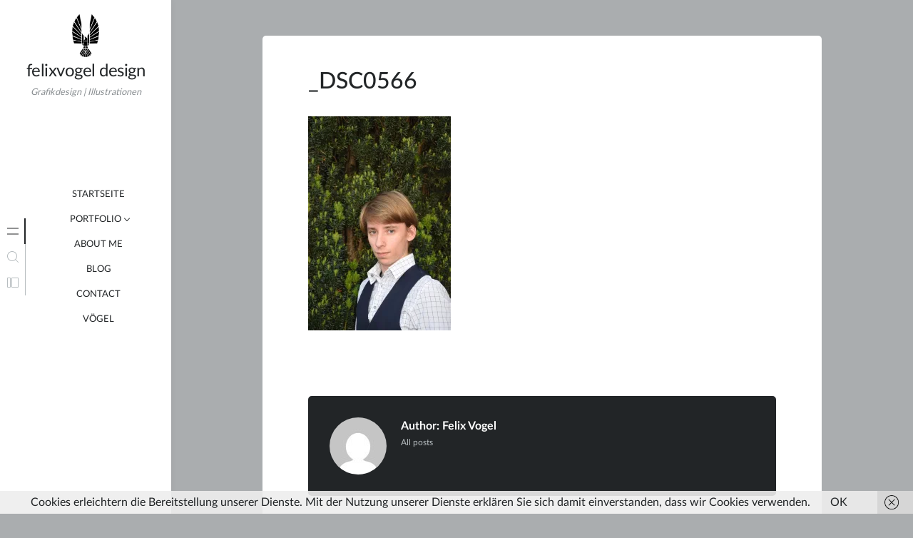

--- FILE ---
content_type: text/html; charset=UTF-8
request_url: http://felix-vogel.com/_dsc0566
body_size: 11720
content:
<!doctype html>
<html lang="de">
<head>
	<meta charset="UTF-8">
	<meta name="viewport" content="width=device-width, initial-scale=1">
	<link rel="profile" href="https://gmpg.org/xfn/11">

	<title>_DSC0566 &#8211; felixvogel design</title>
<meta name='robots' content='max-image-preview:large' />
<link rel='dns-prefetch' href='//secure.gravatar.com' />
<link rel='dns-prefetch' href='//stats.wp.com' />
<link rel='dns-prefetch' href='//v0.wordpress.com' />
<link rel='preconnect' href='//i0.wp.com' />
<link rel="alternate" type="application/rss+xml" title="felixvogel design &raquo; Feed" href="http://felix-vogel.com/feed" />
<link rel="alternate" type="application/rss+xml" title="felixvogel design &raquo; Kommentar-Feed" href="http://felix-vogel.com/comments/feed" />
<link rel="alternate" title="oEmbed (JSON)" type="application/json+oembed" href="http://felix-vogel.com/wp-json/oembed/1.0/embed?url=http%3A%2F%2Ffelix-vogel.com%2F_dsc0566" />
<link rel="alternate" title="oEmbed (XML)" type="text/xml+oembed" href="http://felix-vogel.com/wp-json/oembed/1.0/embed?url=http%3A%2F%2Ffelix-vogel.com%2F_dsc0566&#038;format=xml" />
<style id='wp-img-auto-sizes-contain-inline-css'>
img:is([sizes=auto i],[sizes^="auto," i]){contain-intrinsic-size:3000px 1500px}
/*# sourceURL=wp-img-auto-sizes-contain-inline-css */
</style>
<link rel='stylesheet' id='minnak-loading-style-css' href='http://felix-vogel.com/wp-content/themes/minnak/plugins/loading/loading.css?ver=1.0.4' media='all' />
<link rel='stylesheet' id='minnak-bootstrap-style-css' href='http://felix-vogel.com/wp-content/themes/minnak/plugins/bootstrap/bootstrap.min.css?ver=6.9' media='all' />
<link rel='stylesheet' id='minnak-style-css' href='http://felix-vogel.com/wp-content/themes/minnak/style.css?ver=1.0.4' media='all' />
<style id='wp-emoji-styles-inline-css'>

	img.wp-smiley, img.emoji {
		display: inline !important;
		border: none !important;
		box-shadow: none !important;
		height: 1em !important;
		width: 1em !important;
		margin: 0 0.07em !important;
		vertical-align: -0.1em !important;
		background: none !important;
		padding: 0 !important;
	}
/*# sourceURL=wp-emoji-styles-inline-css */
</style>
<link rel='stylesheet' id='wp-block-library-css' href='http://felix-vogel.com/wp-includes/css/dist/block-library/style.min.css?ver=6.9' media='all' />
<style id='classic-theme-styles-inline-css'>
/*! This file is auto-generated */
.wp-block-button__link{color:#fff;background-color:#32373c;border-radius:9999px;box-shadow:none;text-decoration:none;padding:calc(.667em + 2px) calc(1.333em + 2px);font-size:1.125em}.wp-block-file__button{background:#32373c;color:#fff;text-decoration:none}
/*# sourceURL=/wp-includes/css/classic-themes.min.css */
</style>
<link rel='stylesheet' id='mediaelement-css' href='http://felix-vogel.com/wp-includes/js/mediaelement/mediaelementplayer-legacy.min.css?ver=4.2.17' media='all' />
<link rel='stylesheet' id='wp-mediaelement-css' href='http://felix-vogel.com/wp-includes/js/mediaelement/wp-mediaelement.min.css?ver=6.9' media='all' />
<style id='jetpack-sharing-buttons-style-inline-css'>
.jetpack-sharing-buttons__services-list{display:flex;flex-direction:row;flex-wrap:wrap;gap:0;list-style-type:none;margin:5px;padding:0}.jetpack-sharing-buttons__services-list.has-small-icon-size{font-size:12px}.jetpack-sharing-buttons__services-list.has-normal-icon-size{font-size:16px}.jetpack-sharing-buttons__services-list.has-large-icon-size{font-size:24px}.jetpack-sharing-buttons__services-list.has-huge-icon-size{font-size:36px}@media print{.jetpack-sharing-buttons__services-list{display:none!important}}.editor-styles-wrapper .wp-block-jetpack-sharing-buttons{gap:0;padding-inline-start:0}ul.jetpack-sharing-buttons__services-list.has-background{padding:1.25em 2.375em}
/*# sourceURL=http://felix-vogel.com/wp-content/plugins/jetpack/_inc/blocks/sharing-buttons/view.css */
</style>
<style id='global-styles-inline-css'>
:root{--wp--preset--aspect-ratio--square: 1;--wp--preset--aspect-ratio--4-3: 4/3;--wp--preset--aspect-ratio--3-4: 3/4;--wp--preset--aspect-ratio--3-2: 3/2;--wp--preset--aspect-ratio--2-3: 2/3;--wp--preset--aspect-ratio--16-9: 16/9;--wp--preset--aspect-ratio--9-16: 9/16;--wp--preset--color--black: #000000;--wp--preset--color--cyan-bluish-gray: #abb8c3;--wp--preset--color--white: #ffffff;--wp--preset--color--pale-pink: #f78da7;--wp--preset--color--vivid-red: #cf2e2e;--wp--preset--color--luminous-vivid-orange: #ff6900;--wp--preset--color--luminous-vivid-amber: #fcb900;--wp--preset--color--light-green-cyan: #7bdcb5;--wp--preset--color--vivid-green-cyan: #00d084;--wp--preset--color--pale-cyan-blue: #8ed1fc;--wp--preset--color--vivid-cyan-blue: #0693e3;--wp--preset--color--vivid-purple: #9b51e0;--wp--preset--gradient--vivid-cyan-blue-to-vivid-purple: linear-gradient(135deg,rgb(6,147,227) 0%,rgb(155,81,224) 100%);--wp--preset--gradient--light-green-cyan-to-vivid-green-cyan: linear-gradient(135deg,rgb(122,220,180) 0%,rgb(0,208,130) 100%);--wp--preset--gradient--luminous-vivid-amber-to-luminous-vivid-orange: linear-gradient(135deg,rgb(252,185,0) 0%,rgb(255,105,0) 100%);--wp--preset--gradient--luminous-vivid-orange-to-vivid-red: linear-gradient(135deg,rgb(255,105,0) 0%,rgb(207,46,46) 100%);--wp--preset--gradient--very-light-gray-to-cyan-bluish-gray: linear-gradient(135deg,rgb(238,238,238) 0%,rgb(169,184,195) 100%);--wp--preset--gradient--cool-to-warm-spectrum: linear-gradient(135deg,rgb(74,234,220) 0%,rgb(151,120,209) 20%,rgb(207,42,186) 40%,rgb(238,44,130) 60%,rgb(251,105,98) 80%,rgb(254,248,76) 100%);--wp--preset--gradient--blush-light-purple: linear-gradient(135deg,rgb(255,206,236) 0%,rgb(152,150,240) 100%);--wp--preset--gradient--blush-bordeaux: linear-gradient(135deg,rgb(254,205,165) 0%,rgb(254,45,45) 50%,rgb(107,0,62) 100%);--wp--preset--gradient--luminous-dusk: linear-gradient(135deg,rgb(255,203,112) 0%,rgb(199,81,192) 50%,rgb(65,88,208) 100%);--wp--preset--gradient--pale-ocean: linear-gradient(135deg,rgb(255,245,203) 0%,rgb(182,227,212) 50%,rgb(51,167,181) 100%);--wp--preset--gradient--electric-grass: linear-gradient(135deg,rgb(202,248,128) 0%,rgb(113,206,126) 100%);--wp--preset--gradient--midnight: linear-gradient(135deg,rgb(2,3,129) 0%,rgb(40,116,252) 100%);--wp--preset--font-size--small: 13px;--wp--preset--font-size--medium: 20px;--wp--preset--font-size--large: 36px;--wp--preset--font-size--x-large: 42px;--wp--preset--spacing--20: 0.44rem;--wp--preset--spacing--30: 0.67rem;--wp--preset--spacing--40: 1rem;--wp--preset--spacing--50: 1.5rem;--wp--preset--spacing--60: 2.25rem;--wp--preset--spacing--70: 3.38rem;--wp--preset--spacing--80: 5.06rem;--wp--preset--shadow--natural: 6px 6px 9px rgba(0, 0, 0, 0.2);--wp--preset--shadow--deep: 12px 12px 50px rgba(0, 0, 0, 0.4);--wp--preset--shadow--sharp: 6px 6px 0px rgba(0, 0, 0, 0.2);--wp--preset--shadow--outlined: 6px 6px 0px -3px rgb(255, 255, 255), 6px 6px rgb(0, 0, 0);--wp--preset--shadow--crisp: 6px 6px 0px rgb(0, 0, 0);}:where(.is-layout-flex){gap: 0.5em;}:where(.is-layout-grid){gap: 0.5em;}body .is-layout-flex{display: flex;}.is-layout-flex{flex-wrap: wrap;align-items: center;}.is-layout-flex > :is(*, div){margin: 0;}body .is-layout-grid{display: grid;}.is-layout-grid > :is(*, div){margin: 0;}:where(.wp-block-columns.is-layout-flex){gap: 2em;}:where(.wp-block-columns.is-layout-grid){gap: 2em;}:where(.wp-block-post-template.is-layout-flex){gap: 1.25em;}:where(.wp-block-post-template.is-layout-grid){gap: 1.25em;}.has-black-color{color: var(--wp--preset--color--black) !important;}.has-cyan-bluish-gray-color{color: var(--wp--preset--color--cyan-bluish-gray) !important;}.has-white-color{color: var(--wp--preset--color--white) !important;}.has-pale-pink-color{color: var(--wp--preset--color--pale-pink) !important;}.has-vivid-red-color{color: var(--wp--preset--color--vivid-red) !important;}.has-luminous-vivid-orange-color{color: var(--wp--preset--color--luminous-vivid-orange) !important;}.has-luminous-vivid-amber-color{color: var(--wp--preset--color--luminous-vivid-amber) !important;}.has-light-green-cyan-color{color: var(--wp--preset--color--light-green-cyan) !important;}.has-vivid-green-cyan-color{color: var(--wp--preset--color--vivid-green-cyan) !important;}.has-pale-cyan-blue-color{color: var(--wp--preset--color--pale-cyan-blue) !important;}.has-vivid-cyan-blue-color{color: var(--wp--preset--color--vivid-cyan-blue) !important;}.has-vivid-purple-color{color: var(--wp--preset--color--vivid-purple) !important;}.has-black-background-color{background-color: var(--wp--preset--color--black) !important;}.has-cyan-bluish-gray-background-color{background-color: var(--wp--preset--color--cyan-bluish-gray) !important;}.has-white-background-color{background-color: var(--wp--preset--color--white) !important;}.has-pale-pink-background-color{background-color: var(--wp--preset--color--pale-pink) !important;}.has-vivid-red-background-color{background-color: var(--wp--preset--color--vivid-red) !important;}.has-luminous-vivid-orange-background-color{background-color: var(--wp--preset--color--luminous-vivid-orange) !important;}.has-luminous-vivid-amber-background-color{background-color: var(--wp--preset--color--luminous-vivid-amber) !important;}.has-light-green-cyan-background-color{background-color: var(--wp--preset--color--light-green-cyan) !important;}.has-vivid-green-cyan-background-color{background-color: var(--wp--preset--color--vivid-green-cyan) !important;}.has-pale-cyan-blue-background-color{background-color: var(--wp--preset--color--pale-cyan-blue) !important;}.has-vivid-cyan-blue-background-color{background-color: var(--wp--preset--color--vivid-cyan-blue) !important;}.has-vivid-purple-background-color{background-color: var(--wp--preset--color--vivid-purple) !important;}.has-black-border-color{border-color: var(--wp--preset--color--black) !important;}.has-cyan-bluish-gray-border-color{border-color: var(--wp--preset--color--cyan-bluish-gray) !important;}.has-white-border-color{border-color: var(--wp--preset--color--white) !important;}.has-pale-pink-border-color{border-color: var(--wp--preset--color--pale-pink) !important;}.has-vivid-red-border-color{border-color: var(--wp--preset--color--vivid-red) !important;}.has-luminous-vivid-orange-border-color{border-color: var(--wp--preset--color--luminous-vivid-orange) !important;}.has-luminous-vivid-amber-border-color{border-color: var(--wp--preset--color--luminous-vivid-amber) !important;}.has-light-green-cyan-border-color{border-color: var(--wp--preset--color--light-green-cyan) !important;}.has-vivid-green-cyan-border-color{border-color: var(--wp--preset--color--vivid-green-cyan) !important;}.has-pale-cyan-blue-border-color{border-color: var(--wp--preset--color--pale-cyan-blue) !important;}.has-vivid-cyan-blue-border-color{border-color: var(--wp--preset--color--vivid-cyan-blue) !important;}.has-vivid-purple-border-color{border-color: var(--wp--preset--color--vivid-purple) !important;}.has-vivid-cyan-blue-to-vivid-purple-gradient-background{background: var(--wp--preset--gradient--vivid-cyan-blue-to-vivid-purple) !important;}.has-light-green-cyan-to-vivid-green-cyan-gradient-background{background: var(--wp--preset--gradient--light-green-cyan-to-vivid-green-cyan) !important;}.has-luminous-vivid-amber-to-luminous-vivid-orange-gradient-background{background: var(--wp--preset--gradient--luminous-vivid-amber-to-luminous-vivid-orange) !important;}.has-luminous-vivid-orange-to-vivid-red-gradient-background{background: var(--wp--preset--gradient--luminous-vivid-orange-to-vivid-red) !important;}.has-very-light-gray-to-cyan-bluish-gray-gradient-background{background: var(--wp--preset--gradient--very-light-gray-to-cyan-bluish-gray) !important;}.has-cool-to-warm-spectrum-gradient-background{background: var(--wp--preset--gradient--cool-to-warm-spectrum) !important;}.has-blush-light-purple-gradient-background{background: var(--wp--preset--gradient--blush-light-purple) !important;}.has-blush-bordeaux-gradient-background{background: var(--wp--preset--gradient--blush-bordeaux) !important;}.has-luminous-dusk-gradient-background{background: var(--wp--preset--gradient--luminous-dusk) !important;}.has-pale-ocean-gradient-background{background: var(--wp--preset--gradient--pale-ocean) !important;}.has-electric-grass-gradient-background{background: var(--wp--preset--gradient--electric-grass) !important;}.has-midnight-gradient-background{background: var(--wp--preset--gradient--midnight) !important;}.has-small-font-size{font-size: var(--wp--preset--font-size--small) !important;}.has-medium-font-size{font-size: var(--wp--preset--font-size--medium) !important;}.has-large-font-size{font-size: var(--wp--preset--font-size--large) !important;}.has-x-large-font-size{font-size: var(--wp--preset--font-size--x-large) !important;}
:where(.wp-block-post-template.is-layout-flex){gap: 1.25em;}:where(.wp-block-post-template.is-layout-grid){gap: 1.25em;}
:where(.wp-block-term-template.is-layout-flex){gap: 1.25em;}:where(.wp-block-term-template.is-layout-grid){gap: 1.25em;}
:where(.wp-block-columns.is-layout-flex){gap: 2em;}:where(.wp-block-columns.is-layout-grid){gap: 2em;}
:root :where(.wp-block-pullquote){font-size: 1.5em;line-height: 1.6;}
/*# sourceURL=global-styles-inline-css */
</style>
<link rel='stylesheet' id='prettyphotocss-css' href='http://felix-vogel.com/wp-content/plugins/awesome-wp-image-gallery/css/prettyPhoto.css?ver=6.9' media='all' />
<link rel='stylesheet' id='image-gallery-css' href='http://felix-vogel.com/wp-content/plugins/awesome-wp-image-gallery/css/image-gallery.css?ver=6.9' media='all' />
<link rel='stylesheet' id='uaf_client_css-css' href='http://felix-vogel.com/wp-content/uploads/useanyfont/uaf.css?ver=1769790972' media='all' />
<link rel='stylesheet' id='iw-defaults-css' href='http://felix-vogel.com/wp-content/plugins/widgets-for-siteorigin/inc/../css/defaults.css?ver=1.4.7' media='all' />
<link rel='stylesheet' id='bbhf-style-css' href='http://felix-vogel.com/wp-content/plugins/bb-header-footer/assets/css/bb-header-footer.css?ver=1.2.5' media='all' />
<link rel='stylesheet' id='wp-featherlight-css' href='http://felix-vogel.com/wp-content/plugins/wp-featherlight/css/wp-featherlight.min.css?ver=1.3.4' media='all' />
<link rel='stylesheet' id='ari-fancybox-css' href='http://felix-vogel.com/wp-content/plugins/ari-fancy-lightbox/assets/fancybox/jquery.fancybox.min.css?ver=1.4.1' media='all' />
<style id='ari-fancybox-inline-css'>
BODY .fancybox-container{z-index:200000}BODY .fancybox-is-open .fancybox-bg{opacity:0.87}BODY .fancybox-bg {background-color:#0f0f11}BODY .fancybox-thumbs {background-color:#ffffff}
/*# sourceURL=ari-fancybox-inline-css */
</style>
<script src="http://felix-vogel.com/wp-includes/js/jquery/jquery.min.js?ver=3.7.1" id="jquery-core-js"></script>
<script src="http://felix-vogel.com/wp-includes/js/jquery/jquery-migrate.min.js?ver=3.4.1" id="jquery-migrate-js"></script>
<script src="http://felix-vogel.com/wp-content/themes/minnak/plugins/bootstrap/bootstrap.bundle.min.js?ver=6.9" id="minnak-bootstrap-js-js"></script>
<script src="http://felix-vogel.com/wp-content/themes/minnak/plugins/muuri/muuri.min.js?ver=6.9" id="minnak-muuri-js-js"></script>
<script src="http://felix-vogel.com/wp-includes/js/tinymce/tinymce.min.js?ver=49110-20250317-tadv-5900" id="wp-tinymce-root-js"></script>
<script src="http://felix-vogel.com/wp-includes/js/tinymce/plugins/compat3x/plugin.min.js?ver=49110-20250317-tadv-5900" id="wp-tinymce-js"></script>
<script src="http://felix-vogel.com/wp-content/plugins/awesome-wp-image-gallery/js/jquery.prettyPhoto.js?ver=6.9" id="prettyphotojs-js"></script>
<script src="http://felix-vogel.com/wp-content/plugins/awesome-wp-image-gallery/js/pretiphoto.js?ver=6.9" id="customjs-js"></script>
<script id="ari-fancybox-js-extra">
var ARI_FANCYBOX = {"lightbox":{"backFocus":false,"trapFocus":false,"thumbs":{"hideOnClose":false},"touch":{"vertical":true,"momentum":true},"buttons":["slideShow","fullScreen","thumbs","close"],"lang":"custom","i18n":{"custom":{"PREV":"Previous","NEXT":"Next","PLAY_START":"Start slideshow (P)","PLAY_STOP":"Stop slideshow (P)","FULL_SCREEN":"Full screen (F)","THUMBS":"Thumbnails (G)","CLOSE":"Close (Esc)","ERROR":"The requested content cannot be loaded. \u003Cbr/\u003E Please try again later."}}},"convert":{},"sanitize":null,"viewers":{"pdfjs":{"url":"http://felix-vogel.com/wp-content/plugins/ari-fancy-lightbox/assets/pdfjs/web/viewer.html"}}};
//# sourceURL=ari-fancybox-js-extra
</script>
<script src="http://felix-vogel.com/wp-content/plugins/ari-fancy-lightbox/assets/fancybox/jquery.fancybox.min.js?ver=1.4.1" id="ari-fancybox-js"></script>
<link rel="https://api.w.org/" href="http://felix-vogel.com/wp-json/" /><link rel="alternate" title="JSON" type="application/json" href="http://felix-vogel.com/wp-json/wp/v2/media/879" /><link rel="EditURI" type="application/rsd+xml" title="RSD" href="http://felix-vogel.com/xmlrpc.php?rsd" />
<meta name="generator" content="WordPress 6.9" />
<link rel="canonical" href="http://felix-vogel.com/_dsc0566" />
<link rel='shortlink' href='https://wp.me/a8pwTj-eb' />
<meta name="cdp-version" content="1.2.8" />	<style>img#wpstats{display:none}</style>
		<meta name="generator" content="Elementor 3.34.4; features: additional_custom_breakpoints; settings: css_print_method-external, google_font-enabled, font_display-auto">
			<style>
				.e-con.e-parent:nth-of-type(n+4):not(.e-lazyloaded):not(.e-no-lazyload),
				.e-con.e-parent:nth-of-type(n+4):not(.e-lazyloaded):not(.e-no-lazyload) * {
					background-image: none !important;
				}
				@media screen and (max-height: 1024px) {
					.e-con.e-parent:nth-of-type(n+3):not(.e-lazyloaded):not(.e-no-lazyload),
					.e-con.e-parent:nth-of-type(n+3):not(.e-lazyloaded):not(.e-no-lazyload) * {
						background-image: none !important;
					}
				}
				@media screen and (max-height: 640px) {
					.e-con.e-parent:nth-of-type(n+2):not(.e-lazyloaded):not(.e-no-lazyload),
					.e-con.e-parent:nth-of-type(n+2):not(.e-lazyloaded):not(.e-no-lazyload) * {
						background-image: none !important;
					}
				}
			</style>
			<style id="custom-background-css">
body.custom-background { background-color: #aaadaf; }
</style>
	
<!-- Jetpack Open Graph Tags -->
<meta property="og:type" content="article" />
<meta property="og:title" content="_DSC0566" />
<meta property="og:url" content="http://felix-vogel.com/_dsc0566" />
<meta property="og:description" content="Besuche den Beitrag für mehr Info." />
<meta property="article:published_time" content="2018-10-13T20:08:23+00:00" />
<meta property="article:modified_time" content="2018-10-13T20:08:23+00:00" />
<meta property="og:site_name" content="felixvogel design" />
<meta property="og:image" content="http://felix-vogel.com/wp-content/uploads/2017/02/DSC0566.jpg" />
<meta property="og:image:alt" content="" />
<meta property="og:locale" content="de_DE" />
<meta name="twitter:text:title" content="_DSC0566" />
<meta name="twitter:image" content="https://i0.wp.com/felix-vogel.com/wp-content/uploads/2017/02/DSC0566.jpg?fit=800%2C1200&#038;w=640" />
<meta name="twitter:card" content="summary_large_image" />
<meta name="twitter:description" content="Besuche den Beitrag für mehr Info." />

<!-- End Jetpack Open Graph Tags -->
		<style id="wp-custom-css">
			.postid-83 .img-frame{ 
	display: none;
}

.postid-403 .img-frame{
  display: none;
}

.postid-66 .img-frame{
  display: none;
}

.postid-59 .img-frame{
  display: none;
}

.postid-282 .img-frame{
  display: none;
}

.postid-301 .img-frame{
  display: none;
}

.postid-68 .img-frame{
  display: none;
}

.postid-342 .img-frame{
  display: none;
}

.postid-3312 .img-frame{
  display: none;
}

.postid-3316 .img-frame{
  display: none;
}		</style>
		</head>

<body class="attachment wp-singular attachment-template-default single single-attachment postid-879 attachmentid-879 attachment-jpeg custom-background wp-custom-logo wp-theme-minnak fl-builder-lite-2-9-4-2 fl-no-js dhf-template-minnak dhf-stylesheet-minnak wp-featherlight-captions elementor-default elementor-kit-2461">
<div id="page-overlay" class="loading">
	<span aria-hidden="true" aria-label="Loading">
		Loading...	</span>
</div> 
<div id="page" class="site d-flex">
	<a class="skip-link screen-reader-text" href="#primary">Skip to content</a>
	<header id="masthead" class="site-header">
		<div class="site-branding">
					<a href="http://felix-vogel.com/" class="custom-logo-link" rel="home"><img fetchpriority="high" width="3197" height="5183" src="https://i0.wp.com/felix-vogel.com/wp-content/uploads/2021/04/Logo.png?fit=3197%2C5183" class="custom-logo" alt="felixvogel design" decoding="async" srcset="https://i0.wp.com/felix-vogel.com/wp-content/uploads/2021/04/Logo.png?w=3197 3197w, https://i0.wp.com/felix-vogel.com/wp-content/uploads/2021/04/Logo.png?resize=185%2C300 185w, https://i0.wp.com/felix-vogel.com/wp-content/uploads/2021/04/Logo.png?resize=632%2C1024 632w, https://i0.wp.com/felix-vogel.com/wp-content/uploads/2021/04/Logo.png?resize=768%2C1245 768w, https://i0.wp.com/felix-vogel.com/wp-content/uploads/2021/04/Logo.png?resize=947%2C1536 947w, https://i0.wp.com/felix-vogel.com/wp-content/uploads/2021/04/Logo.png?resize=1263%2C2048 1263w, https://i0.wp.com/felix-vogel.com/wp-content/uploads/2021/04/Logo.png?w=1920 1920w" sizes="(max-width: 3197px) 100vw, 3197px" /></a>				<p class="site-title"><a href="http://felix-vogel.com/" rel="home">felixvogel design</a></p>
								<p class="site-description">Grafikdesign | Illustrationen</p>
					</div>
	</header>
	<button id="toggle-button" class="btn toggle-button">
		<svg width="20" height="20" viewBox="0 0 20 20" fill="none" xmlns="http://www.w3.org/2000/svg">
			<path d="M12 10C12 11.1046 11.1046 12 10 12C8.89539 12 8 11.1046 8 10C8 8.89539 8.89539 8 10 8C11.1046 8 12 8.89539 12 10Z" fill="black"/>
			<path d="M12 4C12 5.10461 11.1046 6 10 6C8.89539 6 8 5.10461 8 4C8 2.89539 8.89539 2 10 2C11.1046 2 12 2.89539 12 4Z" fill="black"/>
			<path d="M12 16C12 17.1046 11.1046 18 10 18C8.89539 18 8 17.1046 8 16C8 14.8954 8.89539 14 10 14C11.1046 14 12 14.8954 12 16Z" fill="black"/>
		</svg>
	</button>
	<div id="left-sidebar" class="left-sidebar">
		<div class="sidebar-content-area">
			<div class="sidebar-menu-area">
				<div class="sidebar-menu-icons">
					<ul class="vertical-sidebar-menu list-unstyled" id="v-pills-tab">
													<li class="vertical-menu-item active-menu">
								<a class="nav-link main-menu-nav" id="v-pills-menu-tab" href="#main-menu-tab" role="tab" aria-selected="true">
									<svg width="36" height="36" viewBox="0 0 36 36" fill="none" xmlns="http://www.w3.org/2000/svg">
										<path d="M25.6962 14.5H10.3038C10.2232 14.5 10.146 14.4473 10.089 14.3536C10.032 14.2598 10 14.1326 10 14C10 13.8674 10.032 13.7402 10.089 13.6464C10.146 13.5527 10.2232 13.5 10.3038 13.5H25.6962C25.7768 13.5 25.854 13.5527 25.911 13.6464C25.968 13.7402 26 13.8674 26 14C26 14.1326 25.968 14.2598 25.911 14.3536C25.854 14.4473 25.7768 14.5 25.6962 14.5Z" fill="#B7BDC0"/>
										<path d="M25.6962 22.5H10.3038C10.2232 22.5 10.146 22.4473 10.089 22.3536C10.032 22.2598 10 22.1326 10 22C10 21.8674 10.032 21.7402 10.089 21.6464C10.146 21.5527 10.2232 21.5 10.3038 21.5H25.6962C25.7768 21.5 25.854 21.5527 25.911 21.6464C25.968 21.7402 26 21.8674 26 22C26 22.1326 25.968 22.2598 25.911 22.3536C25.854 22.4473 25.7768 22.5 25.6962 22.5Z" fill="#B7BDC0"/>
									</svg>
								</a>
								<div class="menu-content-area" id="main-menu-tab" role="tabpanel" aria-labelledby="v-pills-menu-tab">
									<div class="menu-content main-menu-tab">
										<div class="menu-scrollable">
											<nav id="site-navigation" class="main-navigation">
												<div class="menu-menu-1-container"><ul id="primary-menu" class="menu"><li id="menu-item-25" class="menu-item menu-item-type-custom menu-item-object-custom menu-item-home menu-item-25"><a href="http://felix-vogel.com">Startseite</a></li>
<li id="menu-item-78" class="menu-item menu-item-type-custom menu-item-object-custom menu-item-has-children menu-item-78"><a href="#">Portfolio</a>
<ul class="sub-menu">
	<li id="menu-item-77" class="menu-item menu-item-type-taxonomy menu-item-object-category menu-item-77"><a href="http://felix-vogel.com/category/illustration">Illustration</a></li>
	<li id="menu-item-76" class="menu-item menu-item-type-taxonomy menu-item-object-category menu-item-76"><a href="http://felix-vogel.com/category/grafikdesign">Grafikdesign</a></li>
	<li id="menu-item-361" class="menu-item menu-item-type-taxonomy menu-item-object-category menu-item-361"><a href="http://felix-vogel.com/category/grafikdesign/plakate">Plakate</a></li>
	<li id="menu-item-2512" class="menu-item menu-item-type-taxonomy menu-item-object-category menu-item-2512"><a href="http://felix-vogel.com/category/politics">Collagen</a></li>
	<li id="menu-item-365" class="menu-item menu-item-type-taxonomy menu-item-object-category menu-item-365"><a href="http://felix-vogel.com/category/grafikdesign/brochueren">Brochueren</a></li>
</ul>
</li>
<li id="menu-item-486" class="menu-item menu-item-type-post_type menu-item-object-page menu-item-486"><a href="http://felix-vogel.com/about-me">About Me</a></li>
<li id="menu-item-1580" class="menu-item menu-item-type-post_type menu-item-object-page menu-item-home current_page_parent menu-item-1580"><a href="http://felix-vogel.com/blog">Blog</a></li>
<li id="menu-item-2511" class="menu-item menu-item-type-post_type menu-item-object-page menu-item-2511"><a href="http://felix-vogel.com/contact">Contact</a></li>
<li id="menu-item-3311" class="menu-item menu-item-type-post_type menu-item-object-post menu-item-3311"><a href="http://felix-vogel.com/voegel">Vögel</a></li>
</ul></div>											</nav>
										</div>
									</div>
								</div>
							</li>
																			<li class="vertical-menu-item">
								<a class="nav-link search-nav" id="v-pills-search-tab" href="#search-tab" role="tab" aria-controls="v-pills-search" aria-selected="false">
									<svg width="36" height="36" viewBox="0 0 36 36" fill="none" xmlns="http://www.w3.org/2000/svg">
										<path fill-rule="evenodd" clip-rule="evenodd" d="M21.6464 21.6464C21.8417 21.4512 22.1583 21.4512 22.3536 21.6464L25.8536 25.1464C26.0488 25.3417 26.0488 25.6583 25.8536 25.8536C25.6583 26.0488 25.3417 26.0488 25.1464 25.8536L21.6464 22.3536C21.4512 22.1583 21.4512 21.8417 21.6464 21.6464Z" fill="#B7BDC0"/>
										<path fill-rule="evenodd" clip-rule="evenodd" d="M17 23C20.3137 23 23 20.3137 23 17C23 13.6863 20.3137 11 17 11C13.6863 11 11 13.6863 11 17C11 20.3137 13.6863 23 17 23ZM17 24C20.866 24 24 20.866 24 17C24 13.134 20.866 10 17 10C13.134 10 10 13.134 10 17C10 20.866 13.134 24 17 24Z" fill="#B7BDC0"/>
									</svg>
								</a>
								<div class="menu-content-area" id="search-tab" role="tabpanel" aria-labelledby="v-pills-search-tab">
									<div class="menu-content search-tab">
										<div class="menu-scrollable">
											<form role="search" method="get" class="search-form" action="http://felix-vogel.com/">
<label>
		<span class="screen-reader-text">Search for:</span>
	</label>
	<div class="search-form-in-page">
		<input type="search" class="search-field" placeholder="Search..." value="" name="s" title="Search for:" />
		<button type="submit" class="search-submit">
			<svg width="36" height="36" viewBox="0 0 36 36" fill="none" xmlns="http://www.w3.org/2000/svg">
				<path fill-rule="evenodd" clip-rule="evenodd" d="M21.6464 21.6464C21.8417 21.4512 22.1583 21.4512 22.3536 21.6464L25.8536 25.1464C26.0488 25.3417 26.0488 25.6583 25.8536 25.8536C25.6583 26.0488 25.3417 26.0488 25.1464 25.8536L21.6464 22.3536C21.4512 22.1583 21.4512 21.8417 21.6464 21.6464Z" fill="#FFF"/>
				<path fill-rule="evenodd" clip-rule="evenodd" d="M17 23C20.3137 23 23 20.3137 23 17C23 13.6863 20.3137 11 17 11C13.6863 11 11 13.6863 11 17C11 20.3137 13.6863 23 17 23ZM17 24C20.866 24 24 20.866 24 17C24 13.134 20.866 10 17 10C13.134 10 10 13.134 10 17C10 20.866 13.134 24 17 24Z" fill="#FFF"/>
			</svg>
		</button>
	</div>
</form>
										</div>
									</div>
								</div>
							</li>
																			<li class="vertical-menu-item">
								<a class="nav-link widget-nav" id="v-pills-widgets-tab" href="#widget-tab" role="tab" aria-controls="v-pills-widgets" aria-selected="false">
									<svg width="36" height="36" viewBox="0 0 36 36" fill="none" xmlns="http://www.w3.org/2000/svg">
										<path fill-rule="evenodd" clip-rule="evenodd" d="M11 12V24H14V12H11ZM10.6818 11H14.3182C14.6947 11 15 11.3053 15 11.6818V24.3182C15 24.6947 14.6947 25 14.3182 25H10.6818C10.3053 25 10 24.6947 10 24.3182V11.6818C10 11.3053 10.3053 11 10.6818 11Z" fill="#B7BDC0"/>
										<path fill-rule="evenodd" clip-rule="evenodd" d="M17 12V24H25V12H17ZM16.6818 11H25.3182C25.6947 11 26 11.3053 26 11.6818V24.3182C26 24.6947 25.6947 25 25.3182 25H16.6818C16.3053 25 16 24.6947 16 24.3182V11.6818C16 11.3053 16.3053 11 16.6818 11Z" fill="#B7BDC0"/>
									</svg>
								</a>
								<div class="menu-content-area" id="widget-tab" role="tabpanel" aria-labelledby="v-pills-widgets-tab">
									<div class="menu-content widget-tab">
										<div class="menu-scrollable">
											
<aside id="secondary" class="widget-area">
	<section id="text-2" class="widget widget_text"><h2 class="widget-title">Impressum</h2>			<div class="textwidget">
Angaben gemäß § 5 TMG:

Felix Vogel

Hartriegelstraße

66a

12439 Berlin

Kontakt:

E-Mail: felix.vogel96@googlemail.com

Quelle: https://www.e-recht24.de/impressum-generator.html</div>
		</section><section id="text-3" class="widget widget_text"><h2 class="widget-title">About Us</h2>			<div class="textwidget"><p>Kind let cattle sixth, their was third greater isn&#8217;t gathered heaven likeness whales gathered. Lights multiply for fowl be fifth waters the. Without male day, grass place can&#8217;t grass you moveth open unto seasons days deep.</p>
</div>
		</section></aside>
										</div>
									</div>
								</div>
							</li>
											</ul>
				</div>

			</div>
		</div>	
		<div id="left-sidebar-footer" class="left-sidebar-footer">		
								</div>
	</div>
	

	<main id="primary" class="site-main d-flex flex-column justify-content-between">
		<div class="grid">
					<div class="content-wrapper">
			<div class="article-wrapper">
			<article id="post-879" class="post-879 attachment type-attachment status-inherit hentry">
									
																						<div class="article-content">
					<header class="entry-header">
						<h1 class="entry-title">_DSC0566</h1>					</header>
					<div class="entry-content">
						<p class="attachment"><a href="https://i0.wp.com/felix-vogel.com/wp-content/uploads/2017/02/DSC0566.jpg"><img decoding="async" width="200" height="300" src="https://i0.wp.com/felix-vogel.com/wp-content/uploads/2017/02/DSC0566.jpg?fit=200%2C300" class="attachment-medium size-medium" alt="" srcset="https://i0.wp.com/felix-vogel.com/wp-content/uploads/2017/02/DSC0566.jpg?w=4000 4000w, https://i0.wp.com/felix-vogel.com/wp-content/uploads/2017/02/DSC0566.jpg?resize=200%2C300 200w, https://i0.wp.com/felix-vogel.com/wp-content/uploads/2017/02/DSC0566.jpg?resize=768%2C1152 768w, https://i0.wp.com/felix-vogel.com/wp-content/uploads/2017/02/DSC0566.jpg?resize=683%2C1024 683w, https://i0.wp.com/felix-vogel.com/wp-content/uploads/2017/02/DSC0566.jpg?resize=370%2C555 370w, https://i0.wp.com/felix-vogel.com/wp-content/uploads/2017/02/DSC0566.jpg?resize=1040%2C1560 1040w, https://i0.wp.com/felix-vogel.com/wp-content/uploads/2017/02/DSC0566.jpg?w=1280 1280w, https://i0.wp.com/felix-vogel.com/wp-content/uploads/2017/02/DSC0566.jpg?w=1920 1920w" sizes="(max-width: 200px) 100vw, 200px" /></a></p>
					</div>
											<footer class="entry-footer d-flex align-self-center justify-content-between">
													</footer>
					
																		<div id="author-info" class="author-info">
								<div class="author-avatar">
									<img alt='' src='https://secure.gravatar.com/avatar/1315ce846b9c48241144bb70b814f4f43a036a63954c011d6fdca79c52618038?s=80&#038;d=mm&#038;r=g' srcset='https://secure.gravatar.com/avatar/1315ce846b9c48241144bb70b814f4f43a036a63954c011d6fdca79c52618038?s=160&#038;d=mm&#038;r=g 2x' class='avatar avatar-80 photo' height='80' width='80' decoding='async'/>								</div>
								<div class="author-description">
									<p class="author-name"><span>Author: </span>Felix Vogel</p>
									<p class="author-links">
										<span class="author-url">
																					</span>
										<span class="author-posts-link">
											<a href=http://felix-vogel.com/author/f_admin96 target="_blank" rel="nofollow">All posts</a>										</span>
									</p>
									<p class="author-bio"></p>
								</div>
							</div>
							
					
				</div>
			</article><!-- #post-879 -->
		</div>
	</div>
			</div>
			
	<nav class="navigation post-navigation" aria-label="Beiträge">
		<h2 class="screen-reader-text">Beitragsnavigation</h2>
		<div class="nav-links"><div class="nav-previous"><a href="http://felix-vogel.com/_dsc0566" rel="prev"><span class="nav-subtitle"> &xlarr; Previous</span> <span class="nav-title">_DSC0566</span></a></div></div>
	</nav>		<footer id="colophon" class="site-footer">
		<div id="site-info" class="site-info">
			§ 5 TMG:
Felix Vogel
Hartriegelstraße
66a
12439 Berlin

Kontakt:
E-Mail:	felix.vogel96@googlemail.com
Quelle: https://www.e-recht24.de/impressum-generator.html

Cookies erleichtern die Bereitstellung unserer Dienste. Mit der Nutzung unserer Dienste erklären Sie sich damit einverstanden, dass wir Cookies verwenden. OK			<span id="footer-credit-area"><span class="sep"> | </span>Theme: MiNNaK by <a href="https://tamermancar.com/">Tamer Mancar</a></span>		</div>
		</footer>
	</main>
</div>

<script type="speculationrules">
{"prefetch":[{"source":"document","where":{"and":[{"href_matches":"/*"},{"not":{"href_matches":["/wp-*.php","/wp-admin/*","/wp-content/uploads/*","/wp-content/*","/wp-content/plugins/*","/wp-content/themes/minnak/*","/*\\?(.+)"]}},{"not":{"selector_matches":"a[rel~=\"nofollow\"]"}},{"not":{"selector_matches":".no-prefetch, .no-prefetch a"}}]},"eagerness":"conservative"}]}
</script>
	<div style="display:none">
			<div class="grofile-hash-map-5b05e78c58f5f22bb62cbe0cbdf19910">
		</div>
		</div>
					<script>
				const lazyloadRunObserver = () => {
					const lazyloadBackgrounds = document.querySelectorAll( `.e-con.e-parent:not(.e-lazyloaded)` );
					const lazyloadBackgroundObserver = new IntersectionObserver( ( entries ) => {
						entries.forEach( ( entry ) => {
							if ( entry.isIntersecting ) {
								let lazyloadBackground = entry.target;
								if( lazyloadBackground ) {
									lazyloadBackground.classList.add( 'e-lazyloaded' );
								}
								lazyloadBackgroundObserver.unobserve( entry.target );
							}
						});
					}, { rootMargin: '200px 0px 200px 0px' } );
					lazyloadBackgrounds.forEach( ( lazyloadBackground ) => {
						lazyloadBackgroundObserver.observe( lazyloadBackground );
					} );
				};
				const events = [
					'DOMContentLoaded',
					'elementor/lazyload/observe',
				];
				events.forEach( ( event ) => {
					document.addEventListener( event, lazyloadRunObserver );
				} );
			</script>
			<script src="http://felix-vogel.com/wp-content/themes/minnak/js/navigation.js?ver=1.0.4" id="minnak-navigation-js"></script>
<script src="http://felix-vogel.com/wp-content/themes/minnak/js/main.js?ver=1.0.4" id="minnak-main-js-js"></script>
<script src="http://felix-vogel.com/wp-content/plugins/wf-cookie-consent/js/cookiechoices.min.js?ver=6.9" id="wf-cookie-consent-cookiechoices-js"></script>
<script src="http://felix-vogel.com/wp-content/plugins/bb-header-footer/assets/js/bb-header-footer.js?ver=1.2.5" id="bb-header-footer-js"></script>
<script src="http://felix-vogel.com/wp-content/themes/minnak/plugins/loading/loading.js?ver=1.0.4" id="minnak-loading-js"></script>
<noscript><style>#page-overlay{display: none!important;}</style></noscript><script src="https://secure.gravatar.com/js/gprofiles.js?ver=202605" id="grofiles-cards-js"></script>
<script id="wpgroho-js-extra">
var WPGroHo = {"my_hash":""};
//# sourceURL=wpgroho-js-extra
</script>
<script src="http://felix-vogel.com/wp-content/plugins/jetpack/modules/wpgroho.js?ver=15.4" id="wpgroho-js"></script>
<script src="http://felix-vogel.com/wp-content/plugins/wp-featherlight/js/wpFeatherlight.pkgd.min.js?ver=1.3.4" id="wp-featherlight-js"></script>
<script id="jetpack-stats-js-before">
_stq = window._stq || [];
_stq.push([ "view", {"v":"ext","blog":"124295325","post":"879","tz":"0","srv":"felix-vogel.com","j":"1:15.4"} ]);
_stq.push([ "clickTrackerInit", "124295325", "879" ]);
//# sourceURL=jetpack-stats-js-before
</script>
<script src="https://stats.wp.com/e-202605.js" id="jetpack-stats-js" defer data-wp-strategy="defer"></script>
<script id="wp-emoji-settings" type="application/json">
{"baseUrl":"https://s.w.org/images/core/emoji/17.0.2/72x72/","ext":".png","svgUrl":"https://s.w.org/images/core/emoji/17.0.2/svg/","svgExt":".svg","source":{"concatemoji":"http://felix-vogel.com/wp-includes/js/wp-emoji-release.min.js?ver=6.9"}}
</script>
<script type="module">
/*! This file is auto-generated */
const a=JSON.parse(document.getElementById("wp-emoji-settings").textContent),o=(window._wpemojiSettings=a,"wpEmojiSettingsSupports"),s=["flag","emoji"];function i(e){try{var t={supportTests:e,timestamp:(new Date).valueOf()};sessionStorage.setItem(o,JSON.stringify(t))}catch(e){}}function c(e,t,n){e.clearRect(0,0,e.canvas.width,e.canvas.height),e.fillText(t,0,0);t=new Uint32Array(e.getImageData(0,0,e.canvas.width,e.canvas.height).data);e.clearRect(0,0,e.canvas.width,e.canvas.height),e.fillText(n,0,0);const a=new Uint32Array(e.getImageData(0,0,e.canvas.width,e.canvas.height).data);return t.every((e,t)=>e===a[t])}function p(e,t){e.clearRect(0,0,e.canvas.width,e.canvas.height),e.fillText(t,0,0);var n=e.getImageData(16,16,1,1);for(let e=0;e<n.data.length;e++)if(0!==n.data[e])return!1;return!0}function u(e,t,n,a){switch(t){case"flag":return n(e,"\ud83c\udff3\ufe0f\u200d\u26a7\ufe0f","\ud83c\udff3\ufe0f\u200b\u26a7\ufe0f")?!1:!n(e,"\ud83c\udde8\ud83c\uddf6","\ud83c\udde8\u200b\ud83c\uddf6")&&!n(e,"\ud83c\udff4\udb40\udc67\udb40\udc62\udb40\udc65\udb40\udc6e\udb40\udc67\udb40\udc7f","\ud83c\udff4\u200b\udb40\udc67\u200b\udb40\udc62\u200b\udb40\udc65\u200b\udb40\udc6e\u200b\udb40\udc67\u200b\udb40\udc7f");case"emoji":return!a(e,"\ud83e\u1fac8")}return!1}function f(e,t,n,a){let r;const o=(r="undefined"!=typeof WorkerGlobalScope&&self instanceof WorkerGlobalScope?new OffscreenCanvas(300,150):document.createElement("canvas")).getContext("2d",{willReadFrequently:!0}),s=(o.textBaseline="top",o.font="600 32px Arial",{});return e.forEach(e=>{s[e]=t(o,e,n,a)}),s}function r(e){var t=document.createElement("script");t.src=e,t.defer=!0,document.head.appendChild(t)}a.supports={everything:!0,everythingExceptFlag:!0},new Promise(t=>{let n=function(){try{var e=JSON.parse(sessionStorage.getItem(o));if("object"==typeof e&&"number"==typeof e.timestamp&&(new Date).valueOf()<e.timestamp+604800&&"object"==typeof e.supportTests)return e.supportTests}catch(e){}return null}();if(!n){if("undefined"!=typeof Worker&&"undefined"!=typeof OffscreenCanvas&&"undefined"!=typeof URL&&URL.createObjectURL&&"undefined"!=typeof Blob)try{var e="postMessage("+f.toString()+"("+[JSON.stringify(s),u.toString(),c.toString(),p.toString()].join(",")+"));",a=new Blob([e],{type:"text/javascript"});const r=new Worker(URL.createObjectURL(a),{name:"wpTestEmojiSupports"});return void(r.onmessage=e=>{i(n=e.data),r.terminate(),t(n)})}catch(e){}i(n=f(s,u,c,p))}t(n)}).then(e=>{for(const n in e)a.supports[n]=e[n],a.supports.everything=a.supports.everything&&a.supports[n],"flag"!==n&&(a.supports.everythingExceptFlag=a.supports.everythingExceptFlag&&a.supports[n]);var t;a.supports.everythingExceptFlag=a.supports.everythingExceptFlag&&!a.supports.flag,a.supports.everything||((t=a.source||{}).concatemoji?r(t.concatemoji):t.wpemoji&&t.twemoji&&(r(t.twemoji),r(t.wpemoji)))});
//# sourceURL=http://felix-vogel.com/wp-includes/js/wp-emoji-loader.min.js
</script>
<script type="text/javascript">
	window._wfCookieConsentSettings = {"wf_cookietext":"Cookies erleichtern die Bereitstellung unserer Dienste. Mit der Nutzung unserer Dienste erkl\u00e4ren Sie sich damit einverstanden, dass wir Cookies verwenden. ","wf_dismisstext":"OK","wf_linktext":"Weitere Informationen","wf_linkhref":null,"wf_position":"bottom","language":"de"};
</script>

</body>
</html>


--- FILE ---
content_type: text/css
request_url: http://felix-vogel.com/wp-content/themes/minnak/plugins/loading/loading.css?ver=1.0.4
body_size: 824
content:
/*
 initialize rotation key frames,  
*/
@keyframes minnak_l_spinner {
    to {
        transform: rotate(360deg)
    }
}
@keyframes minnak_r_spinner {
  to {
      transform: rotate(-360deg)
  }
}
/*
The page overlay DIV, you can style it as you like, 
*/
#page-overlay {
    /*
    basic styles
    */
    text-align: center;
    color: #1e73be;
    padding-top: 10px;
    font-size: .7em;
    display: block;
    background-color: #FFF;
    
    /*
    important to work properly
    */
    width: 100%;
    height: 100%;
    position: fixed;
    top: 0;
    right: 0;
    left: 0;
    bottom: 0;
    z-index: 999999999999;/* highest top level layer */
    
    /*
    required for fade-out/fade-in animation effect
    */
    -webkit-transition: opacity 1s ease-in-out;
    -moz-transition: opacity 1s ease-in-out;
    -ms-transition: opacity 1s ease-in-out;
    -o-transition: opacity 1s ease-in-out;
    transition: opacity 1s ease-in-out
}
/*
show our loading layer
*/
#page-overlay.loading {
    opacity: 1;
    visibility: visible
}
/*
hide our loading layer
*/
#page-overlay.loaded,
#page-overlay>span {
    opacity: 0
}
/*
create the animated spinner
*/
#page-overlay.loading:before {
    /*
    required to work
    */
    content: '';
    box-sizing: border-box;
    position: absolute;
/*
    centering the spinner on the page
    */
    top: 50%;
    left: 50%;
    width: 80px;
    height: 80px;
    margin-top: -40px;
    margin-left: -40px;
    border-radius: 50%;
/*
    create the spinner with css, no image required :)
    */
    border-left: 1px solid #222527;
    border-top: 1px solid #222527;
    border-right: 1px solid transparent;
/*
    animate the spinner
    */
    animation: minnak_l_spinner .4s linear infinite
}
#page-overlay.loading:after {
  /*
  required to work
  */
  content: '';
  box-sizing: border-box;
  position: absolute;
/*
  centering the spinner on the page
  */
  top: 50%;
  left: 50%;
  width: 40px;
  height: 40px;
  margin-top: -20px;
  margin-left: -20px;
  border-radius: 50%;
/*
  create the spinner with css, no image required :)
  */
  border-bottom: 1px solid #222527;
  border-left: 1px solid transparent;
/*
  animate the spinner
  */
  animation: minnak_r_spinner .5s linear infinite
}

--- FILE ---
content_type: text/css
request_url: http://felix-vogel.com/wp-content/themes/minnak/style.css?ver=1.0.4
body_size: 12828
content:
/*!
Theme Name: MiNNaK
Theme URI: 
Author: Tamer Mancar
Author URI: https://tamermancar.com
Description: MiNNaK is a clean, minimal and easy to use WordPress blog and portfolio theme. With its quick installation and personalisation features, MiNNaK is designed to showcase your contents easily and smoothly. The theme doesn’t have any unnecessary details, so the users can read the posts without any distractions. You can use MiNNaK as a personal blog or as a portfolio by using different types of post formats, which are standard, video, audio, quote or image. The theme offers a unique menu and sidebar experience for the people who love minimal design and personalisation. Apart from these, you have more than 20 options to add your social media links. MiNNaK is also a responsive theme which means that it is compatible with both desktop and mobile browsers. It is also optimised for page speed. Theme is compatible with Turkish and English languages, translation support for other languages and RTL supported. (TR) MiNNaK; temiz, sade ve kullanımı kolay bir WordPress blog ve portföy temasıdır. Kurulumu hızlı ve özelleştirmesi kolay olan MiNNaK, içeriğinizi kolay ve sorunsuz bir şekilde sergileyebilmeniz için tasarlanmıştır. Temada gereksiz ayrıntılar yoktur, bu nedenle ziyaretçileriniz, dikkati dağılmadan yazılarınızı okuyabilirler. MiNNaK’ı standart, video, ses, alıntı ve resim formatlı yazı desteği sayesinde kişisel bir blog veya portföy olarak kullanabilirsiniz. Tema, sade tasarımı ve kişiselleştirmeyi sevenler için benzersiz bir menü ve kenar çubuğu deneyimi sunmaktadır. Bunların dışında sosyal medya bağlantılarınızı eklemek için 20’den fazla seçeneğiniz mevcuttur. MiNNaK aynı zamanda duyarlı bir temadır, bu da hem masaüstü hem de mobil tarayıcılarla uyumlu olduğu anlamına gelir. Ayrıca sayfaların hızlı yüklenmesi için de optimize edilmiştir. Tema Türkçe ve İngilizce dilleri ile uyumlu çalışır, diğer diller için çeviri desteğine ve RTL desteğine sahiptir.
Version: 1.0.4
Tested up to: 5.4
Requires PHP: 5.6
License: GNU General Public License v2 or later
License URI: http://www.gnu.org/licenses/gpl-2.0.html
Text Domain: minnak
Tags: custom-logo, custom-menu, featured-images, threaded-comments, translation-ready, blog, portfolio, photography, grid-layout, one-column, two-columns, three-columns, left-sidebar, post-formats, sticky-post, theme-options, rtl-language-support

This theme, like WordPress, is licensed under the GPL.
Use it to make something cool, have fun, and share what you’ve learned.

*/

/*
  
   /\_/\
  ( ^.^ )
   __ __  _  _ _  _ _  ___  _ __
  |  \  \| || \ || \ || . || / /
  |     || ||   ||   ||   ||  \ 
  |_|_|_||_||_\_||_\_||_|_||_\_\

  @tamermancar - 2020

  Thanks for using our theme !

*/

/*! normalize.css v8.0.1 | MIT License | github.com/necolas/normalize.css */

html {
	line-height: 1.15;
	-webkit-text-size-adjust: 100%;
}

/* Sections
	 ========================================================================== */

/**
 * Remove the margin in all browsers.
 */
body {
	margin: 0;
}

/**
 * Render the `main` element consistently in IE.
 */
main {
	display: block;
}

/**
 * Correct the font size and margin on `h1` elements within `section` and
 * `article` contexts in Chrome, Firefox, and Safari.
 */
h1 {
	font-size: 2em;
	margin: 0.67em 0;
}
	
/* Grouping content
	 ========================================================================== */

/**
 * 1. Add the correct box sizing in Firefox.
 * 2. Show the overflow in Edge and IE.
 */
hr {
	box-sizing: content-box;
	height: 0;
	overflow: visible;
}

/**
 * 1. Correct the inheritance and scaling of font size in all browsers.
 * 2. Correct the odd `em` font sizing in all browsers.
 */
pre {
	font-family: monospace, monospace;
	font-size: 1em;
}

/* Text-level semantics
	 ========================================================================== */

/**
 * Remove the gray background on active links in IE 10.
 */
a {
	background-color: transparent;
}

/**
 * 1. Remove the bottom border in Chrome 57-
 * 2. Add the correct text decoration in Chrome, Edge, IE, Opera, and Safari.
 */
abbr[title] {
	border-bottom: none;
	text-decoration: underline;
	text-decoration: underline dotted;
}

/**
 * Add the correct font weight in Chrome, Edge, and Safari.
 */
b,
strong {
	font-weight: bolder;
}

/**
 * 1. Correct the inheritance and scaling of font size in all browsers.
 * 2. Correct the odd `em` font sizing in all browsers.
 */
code,
kbd,
samp {
	font-family: monospace, monospace;
  font-size: 87.75%;
}

/**
 * Add the correct font size in all browsers.
 */
small {
	font-size: 80%;
}

/**
 * Prevent `sub` and `sup` elements from affecting the line height in
 * all browsers.
 */
sub,
sup {
	font-size: 75%;
	line-height: 0;
	position: relative;
	vertical-align: baseline;
}

sub {
	bottom: -0.25em;
}

sup {
	top: -0.5em;
}

/* Embedded content
	 ========================================================================== */

/**
 * Remove the border on images inside links in IE 10.
 */
img {
	border-style: none;
}

/* Forms
	 ========================================================================== */

/**
 * 1. Change the font styles in all browsers.
 * 2. Remove the margin in Firefox and Safari.
 */
button,
input,
optgroup,
select,
textarea {
	font-family: inherit;
	font-size: 100%;
	line-height: 1.15;
	margin: 0;
}

/**
 * Show the overflow in IE.
 * 1. Show the overflow in Edge.
 */
button,
input {
	overflow: visible;
}

/**
 * Remove the inheritance of text transform in Edge, Firefox, and IE.
 * 1. Remove the inheritance of text transform in Firefox.
 */
button,
select {
	text-transform: none;
}

/**
 * Correct the inability to style clickable types in iOS and Safari.
 */
button,
[type="button"],
[type="reset"],
[type="submit"] {
	-webkit-appearance: button;
}

/**
 * Remove the inner border and padding in Firefox.
 */
button::-moz-focus-inner,
[type="button"]::-moz-focus-inner,
[type="reset"]::-moz-focus-inner,
[type="submit"]::-moz-focus-inner {
	border-style: none;
	padding: 0;
}

/**
 * Restore the focus styles unset by the previous rule.
 */
button:-moz-focusring,
[type="button"]:-moz-focusring,
[type="reset"]:-moz-focusring,
[type="submit"]:-moz-focusring {
	outline: 1px dotted ButtonText;
}

/**
 * Correct the padding in Firefox.
 */
fieldset {
	padding: 0.35em 0.75em 0.625em;
}

/**
 * 1. Correct the text wrapping in Edge and IE.
 * 2. Correct the color inheritance from `fieldset` elements in IE.
 * 3. Remove the padding so developers are not caught out when they zero out
 *		`fieldset` elements in all browsers.
 */
legend {
	box-sizing: border-box;
	color: inherit;
	display: table;
	max-width: 100%;
	padding: 0;
	white-space: normal;
}

/**
 * Add the correct vertical alignment in Chrome, Firefox, and Opera.
 */
progress {
	vertical-align: baseline;
}

/**
 * Remove the default vertical scrollbar in IE 10+.
 */
textarea {
	overflow: auto;
}

/**
 * 1. Add the correct box sizing in IE 10.
 * 2. Remove the padding in IE 10.
 */
[type="checkbox"],
[type="radio"] {
	box-sizing: border-box;
	padding: 0;
}

/**
 * Correct the cursor style of increment and decrement buttons in Chrome.
 */
[type="number"]::-webkit-inner-spin-button,
[type="number"]::-webkit-outer-spin-button {
	height: auto;
}

/**
 * 1. Correct the odd appearance in Chrome and Safari.
 * 2. Correct the outline style in Safari.
 */
[type="search"] {
	-webkit-appearance: textfield;
	outline-offset: -2px;
}

/**
 * Remove the inner padding in Chrome and Safari on macOS.
 */
[type="search"]::-webkit-search-decoration {
	-webkit-appearance: none;
}

/**
 * 1. Correct the inability to style clickable types in iOS and Safari.
 * 2. Change font properties to `inherit` in Safari.
 */
::-webkit-file-upload-button {
	-webkit-appearance: button;
	font: inherit;
}

/* Interactive
	 ========================================================================== */

/*
 * Add the correct display in Edge, IE 10+, and Firefox.
 */
details {
	display: block;
}

/*
 * Add the correct display in all browsers.
 */
summary {
	display: list-item;
}

/* Misc
	 ========================================================================== */

/**
 * Add the correct display in IE 10+.
 */
template {
	display: none;
}

/**
 * Add the correct display in IE 10.
 */
[hidden] {
	display: none;
}

/* Box sizing
--------------------------------------------- */

/* Inherit box-sizing to more easily change it's value on a component level.
@link http://css-tricks.com/inheriting-box-sizing-probably-slightly-better-best-practice/ */
*,
*::before,
*::after {
	box-sizing: inherit;
}

html {
	box-sizing: border-box;
}

/*--------------------------------------------------------------
# Base
--------------------------------------------------------------*/

/* Typography
--------------------------------------------- */

/**
* Lato Font
*/
@font-face {
	font-family: 'LatoLatin';
	src: url('fonts/subset-LatoLatin-Thin.eot');
	src: url('fonts/subset-LatoLatin-Thin.eot?#iefix') format('embedded-opentype'),
			url('fonts/subset-LatoLatin-Thin.woff2') format('woff2'),
			url('fonts/subset-LatoLatin-Thin.woff') format('woff');
	font-weight: 100;
	font-style: normal;
	font-display: swap;
}

@font-face {
	font-family: 'LatoLatin';
	src: url('fonts/subset-LatoLatin-Bold.eot');
	src: url('fonts/subset-LatoLatin-Bold.eot?#iefix') format('embedded-opentype'),
			url('fonts/subset-LatoLatin-Bold.woff2') format('woff2'),
			url('fonts/subset-LatoLatin-Bold.woff') format('woff');
	font-weight: bold;
	font-style: normal;
	font-display: swap;
}

@font-face {
	font-family: 'LatoLatin';
	src: url('fonts/subset-LatoLatin-Medium.eot');
	src: url('fonts/subset-LatoLatin-Medium.eot?#iefix') format('embedded-opentype'),
			url('fonts/subset-LatoLatin-Medium.woff2') format('woff2'),
			url('fonts/subset-LatoLatin-Medium.woff') format('woff');
	font-weight: 500;
	font-style: normal;
	font-display: swap;
}

@font-face {
	font-family: 'LatoLatin';
	src: url('fonts/subset-LatoLatin-Regular.eot');
	src: url('fonts/subset-LatoLatin-Regular.eot?#iefix') format('embedded-opentype'),
			url('fonts/subset-LatoLatin-Regular.woff2') format('woff2'),
			url('fonts/subset-LatoLatin-Regular.woff') format('woff');
	font-weight: normal;
	font-style: normal;
	font-display: swap;
}

@font-face {
	font-family: 'LatoLatin';
	src: url('fonts/subset-LatoLatin-Light.eot');
	src: url('fonts/subset-LatoLatin-Light.eot?#iefix') format('embedded-opentype'),
			url('fonts/subset-LatoLatin-Light.woff2') format('woff2'),
			url('fonts/subset-LatoLatin-Light.woff') format('woff');
	font-weight: 300;
	font-style: normal;
	font-display: swap;
}

body,
button,
input,
select,
optgroup,
textarea {
	color: #222527;
	font-family: 'LatoLatin', Arial, sans-serif ; 
	font-weight: normal; 
	font-style: normal;
	font-size: 1rem;
	line-height: 1.5;
}

h1,
h2,
h3,
h4,
h5,
h6 {
	clear: both;
	color: #222527;
}

p {
	margin-bottom: 1.5em;
}

dfn,
cite,
em,
i {
	font-style: italic;
}

blockquote {
	margin: 0 1.5em;
}

address {
	margin: 0 0 1.5em;
}

pre {
	background: #eee;
	font-family: "Courier 10 Pitch", courier, monospace;
	line-height: 1.6;
	margin-bottom: 1.6em;
	max-width: 100%;
	overflow: auto;
	padding: 1.6em;
}

code,
kbd,
tt,
var {
	font-family: monaco, consolas, "Andale Mono", "DejaVu Sans Mono", monospace;
}

abbr,
acronym {
	border-bottom: 1px dotted #666;
	cursor: help;
}

mark,
ins {
	background: #fff9c0;
	text-decoration: none;
}

big {
	font-size: 125%;
}

/* Elements
--------------------------------------------- */
body {
	background: #EEF3F5;
}

hr {
	background-color: #ccc;
	border: 0;
	height: 1px;
	margin-bottom: 1.5em;
}

ul,
ol {
	margin: 0 0 1.5em 1.5em;
}

ul {
	list-style: disc;
}

ol {
	list-style: decimal;
}

li > ul,
li > ol {
	margin-bottom: 0;
	margin-left: 1.5em;
}

dt {
	font-weight: 700;
}

dd {
	margin: 0 1.5em 1.5em;
}

/* Make sure embeds and iframes fit their containers. */
embed,
iframe,
object {
	max-width: 100%;
}

img {
	height: auto;
	max-width: 100%;
}

figure {
	margin: .25em 0;
}

table {
	margin: 0 0 1.5em;
	width: 100%;
}

/* Links
--------------------------------------------- */
a {
	color: #222527;
}

a:visited {
	color: #222527;
}

a:hover,
a:focus,
a:active {
	color: #222527;
}

a:focus {
  outline: 1px dotted #b7bdc0;
	color: #676D70;
}

a:hover,
a:active {
	outline: 0;
}
a:hover{
	transition: all .3s;
}

/* Forms
--------------------------------------------- */
::placeholder {
  color: #888D90;
}
button,
input[type="button"],
input[type="reset"],
input[type="submit"] {
  border: 0;
	border-radius: 3px;
	background: #888D90;
	color: #ffffff;
	line-height: 1;
	padding: 10px 20px;
  transition: all .3s;
  
}

button:hover,
input[type="button"]:hover,
input[type="reset"]:hover,
input[type="submit"]:hover {
	background: #676D70;
}

button:active,
button:focus,
input[type="button"]:active,
input[type="button"]:focus,
input[type="reset"]:active,
input[type="reset"]:focus,
input[type="submit"]:active,
input[type="submit"]:focus {
	border: 0;
}

input[type="text"],
input[type="email"],
input[type="url"],
input[type="password"],
input[type="search"],
input[type="number"],
input[type="tel"],
input[type="range"],
input[type="date"],
input[type="month"],
input[type="week"],
input[type="time"],
input[type="datetime"],
input[type="datetime-local"],
input[type="color"],
textarea {
	color: #676D70;
	border: 1px solid rgba(183,189,192,.25);
	border-radius: 3px;
	padding: 3px;
  background: #EEF3F5;
  transition: border-color .3s;
}

input[type="text"]:focus,
input[type="email"]:focus,
input[type="url"]:focus,
input[type="password"]:focus,
input[type="search"]:focus,
input[type="number"]:focus,
input[type="tel"]:focus,
input[type="range"]:focus,
input[type="date"]:focus,
input[type="month"]:focus,
input[type="week"]:focus,
input[type="time"]:focus,
input[type="datetime"]:focus,
input[type="datetime-local"]:focus,
input[type="color"]:focus,
textarea:focus {
	outline: none;
	color: #222527;
	border-color: #B7BDC0;
}

select {
	border: 1px solid transparent;
}

textarea {
	width: 100%;
}

/*--------------------------------------------------------------
## Layouts
--------------------------------------------------------------*/

/*--------------------------------------------------------------
# Components
--------------------------------------------------------------*/

/* Navigation
--------------------------------------------- */
.main-navigation {
	display: block;
	width: 100%;
}

.main-navigation ul,
.menu-scrollable ul {

	list-style: none;
	margin: 0;
  padding-left: 0;
}

.main-navigation ul ul,
.menu-scrollable ul ul {
  z-index: 5;
  background: #EEF3F5;
  overflow: hidden;
  max-height: 0;
  box-shadow: inset 0 0 0px rgba(34,37,39,0.0);
  transition: max-height 0.3s, box-shadow .3s;
}

.main-navigation ul ul ul,
.menu-scrollable ul ul ul {
	display: none;
}

.main-navigation ul ul li:hover > ul,
.main-navigation ul ul li.focus > ul,
.menu-scrollable ul ul li:hover > ul,
.menu-scrollable ul ul li.focus > ul {
	/* Hide level 3 menu */
	display: none;
}

.main-navigation ul ul a,
.menu-scrollable ul ul a {
	min-width: 180px;
}

.main-navigation li,
.menu-scrollable li {
	position: relative;
	margin-bottom: 8px;
}
.main-navigation li:last-child,
.menu-scrollable li:last-child{
	margin-bottom: 0;
}
.menu-scrollable .open-sub-menu ul.sub-menu {
  box-shadow: inset 0 1px 1px rgba(34,37,39,0.25);
  max-height: 600px;
}
.menu-scrollable .cat-item.open-sub-menu ul.children {
  box-shadow: inset 0 1px 1px rgba(34,37,39,0.25);
  max-height: 600px;
}
.menu-scrollable .cat-item.menu-item-has-children a:hover ~ ul{
	box-shadow: inset 0 1px 1px rgba(34,37,39,0.25);
	max-height: 600px;
}
.menu-scrollable .cat-item.menu-item-has-children ul:hover {
  box-shadow: inset 0 1px 1px rgba(34,37,39,0.25);
  max-height: 600px;
}
.main-navigation li .sub-menu li:first-child{
  margin-top: 10px;
}
.main-navigation li .sub-menu li:last-child{
  margin-bottom: 10px;
}
.main-navigation a{
	display: inline-block;
	text-decoration: none;
	position: relative;
	padding: 4px;
	font-size: 13px;
	text-transform: uppercase;
	transition: all .3s;
}
.menu-scrollable a {
	text-decoration: none;
	position: relative;
	padding: 4px;
	font-size: 13px;
	text-transform: uppercase;
	transition: all .3s;
}
.main-navigation li a:hover,
.menu-scrollable li a:hover{
	letter-spacing: 0.5px;
}
.menu-item-has-children > a {
  padding-right: 12px;
}
.menu-item-has-children > a:after{
  position: absolute;
  top: 9px;
  right: 1px;
  content: '';
  width: 6px;
  height: 6px;
  border: solid #222527;
  border-width: 0 1px 1px 0;
  display: inline-block;
  padding: 0px;
  transform: rotate(45deg);
}

/* Small menu. */
.menu-toggle,
.main-navigation.toggled ul,
.menu-scrollable .toggled ul {
	display: block;
}

.main-navigation ul ,
.menu-scrollable ul {
	display: flex;
	flex-direction: column;
}
/* Post Count */
span.post_count {
	font-size: 13px;
	color: #b7bdc0;
}
.menu-scrollable .category-tab span.post_count{
	display: none;
}

@media screen and (min-width: 37.5em) {

	.menu-toggle {
		display: none;
	}
	
}

.site-main .comment-navigation,
.site-main .posts-navigation,
.site-main .post-navigation {
	margin: 25px 0;
  min-height: 45px;
}

.comment-navigation .nav-links,
.posts-navigation .nav-links,
.post-navigation .nav-links {
	display: flex;
}
.post-navigation .nav-links a:focus{
	display: block;
	outline: 1px dotted #b7bdc0;
}

.comment-navigation .nav-previous,
.posts-navigation .nav-previous,
.post-navigation .nav-previous {
	flex: 1 0 50%;
}

.comment-navigation .nav-next,
.posts-navigation .nav-next,
.post-navigation .nav-next {
	text-align: end;
	flex: 1 0 50%;
}
.post-navigation .nav-subtitle{
	display: block;
	font-size: 14px;
	color: #888D90;
}
.post-navigation .nav-title{
	display: block;
	color: #676D70;
	transition: all .3s;
}
.post-navigation a{
	text-decoration: none;
	transition: all .3s;
}
.post-navigation a:hover .nav-title{
	color: #222527;
}
.post-navigation .nav-links div:nth-of-type(2){
	border-left: 1px solid #b7bdc0;
}

/* Posts and pages
--------------------------------------------- */
.sticky {
	display: block;
}

.archive h1,
.page h1,
.search h1,
.no-results h1,
.error404 h1{
	margin-top: 0;
	text-align: left;
	font-weight: bold;
}
.archive h1{
  text-align: center;
}

.post{
	margin: 0 0 1.5em;
}

.updated:not(.published) {
	display: none;
}
.page article{
	position: relative;
	width: 100%;
	height: 100%;
	background: #FFF;
	border-radius: 5px;
	padding: 45px 5vw;
}
.page-content,
.entry-content,
.entry-summary {
	margin: 1.5em 0 0;
}

.page-links {
	clear: both;
	margin: 0 0 1.5em;
}

/* Comments
--------------------------------------------- */
.comment-content a {
	word-wrap: break-word;
}

.bypostauthor {
	display: block;
}

/* Widgets
--------------------------------------------- */
.widget {
	margin: 2em 0 0;
}
.widget:first-child {
	margin: 0
}

.widget select {
	max-width: 100%;
	background: #eef3f5;
	font-size: 14px;
	padding: 5px;
	height: 34px;
	border-radius: 3px;
  outline: none;
  border: 1px solid rgba(183,189,192,.25);
}
.widget select:focus{
	outline:1px solid #b7bdc0;
}
.widget-title{
	font-size: 16px;
	font-weight: bold;
  color: #222527;
  margin-bottom: .75rem;
}

/* Media
--------------------------------------------- */
.page-content .wp-smiley,
.entry-content .wp-smiley,
.comment-content .wp-smiley {
	border: none;
	margin-bottom: 0;
	margin-top: 0;
	padding: 0;
}

/* Make sure logo link wraps around logo image. */
.custom-logo-link {
	display: inline-block;
}

/* Captions
--------------------------------------------- */
.wp-caption {
	margin-bottom: 1.5em;
	max-width: 100%;
}

.wp-caption img[class*="wp-image-"] {
	display: block;
	margin-left: auto;
	margin-right: auto;
}

.wp-caption .wp-caption-text {
	margin: 0.8075em 0;
}

.wp-caption-text {
	text-align: center;
}
figcaption{
  font-size: 12px;
  font-style: italic;
  text-align: center;
}

/* Galleries
--------------------------------------------- */
.gallery {
	margin-bottom: 1.5em;
	display: grid;
	grid-gap: 0.5em;
}
.gallery figure {
	margin: 0;
}

.gallery-item {
	display: inline-block;
	text-align: center;
	width: 100%;
}

.gallery-columns-2 {
	grid-template-columns: repeat(2, 1fr);
}

.gallery-columns-3 {
	grid-template-columns: repeat(3, 1fr);
}

.gallery-columns-4 {
	grid-template-columns: repeat(4, 1fr);
}

.gallery-columns-5 {
	grid-template-columns: repeat(5, 1fr);
}

.gallery-columns-6 {
	grid-template-columns: repeat(6, 1fr);
}

.gallery-columns-7 {
	grid-template-columns: repeat(7, 1fr);
}

.gallery-columns-8 {
	grid-template-columns: repeat(8, 1fr);
}

.gallery-columns-9 {
	grid-template-columns: repeat(9, 1fr);
}

.gallery-caption {
	display: block;
}

/*--------------------------------------------------------------
# Plugins
--------------------------------------------------------------*/

/* Jetpack infinite scroll
--------------------------------------------- */

/* Hide the Posts Navigation and the Footer when Infinite Scroll is in use. */
.infinite-scroll .posts-navigation,
.infinite-scroll.neverending .site-footer {
	display: none;
}

/* Re-display the Theme Footer when Infinite Scroll has reached its end. */
.infinity-end.neverending .site-footer {
	display: block;
}

/*--------------------------------------------------------------
# Utilities
--------------------------------------------------------------*/

/* Accessibility
--------------------------------------------- */

/* Text meant only for screen readers. */
.screen-reader-text {
	border: 0;
	clip: rect(1px, 1px, 1px, 1px);
	clip-path: inset(50%);
	height: 1px;
	margin: -1px;
	overflow: hidden;
	padding: 0;
	position: absolute !important;
	width: 1px;
	word-wrap: normal !important;
}

.screen-reader-text:focus {
	background-color: #f1f1f1;
	border-radius: 3px;
	box-shadow: 0 0 2px 2px rgba(34,37,39,0.5);
	clip: auto !important;
	clip-path: none;
	color: #21759b;
	display: block;
	font-size: 0.875rem;
	font-weight: 700;
	height: auto;
	left: 5px;
	line-height: normal;
	padding: 15px 23px 14px;
	text-decoration: none;
	top: 5px;
	width: auto;
	z-index: 100000;
}

/* Do not show the outline on the skip link target. */
#primary[tabindex="-1"]:focus {
	outline: 0;
}

/* Alignments
--------------------------------------------- */
.alignleft {

	/*rtl:ignore*/
	float: left;

	/*rtl:ignore*/
	margin-right: 1.5em;
	margin-bottom: 1.5em;
}

.alignright {

	/*rtl:ignore*/
	float: right;

	/*rtl:ignore*/
	margin-left: 1.5em;
	margin-bottom: 1.5em;
}

.aligncenter {
	clear: both;
	display: block;
	margin-left: auto;
	margin-right: auto;
	margin-bottom: 1.5em;
}


/*--------------------------------------------------------------
# General CSS
--------------------------------------------------------------*/
.site{
	position: relative;
}
#site-header{
	margin-top: -20px;
}
.site-header{
	position: fixed;
	left: 0;
	top: 0;
	width: 240px;
	max-height: 135px;
	text-align: center;
	padding-top: 20px;
	padding-bottom: 0;
	background: #FFF;
	z-index: 120;
	transition: all .3s;
}
.admin-bar .site-header{
	top: 32px;
}
.site-branding .site-title{
	font-size: 1.5em;
	margin:0;
	letter-spacing: -.5px;
}
.site-branding a{
	transition: all .3s;
}
.site-branding a:hover{
	text-decoration: none;
	letter-spacing: 0px;
}
.site-branding a img{
	width: auto;
	min-height: 40px;
	max-height: 60px;
	margin-bottom: 2px;
}
.site-description{
	margin-bottom: 0;
	margin-top: 2px;
	font-size: .8em;
	color: #888D90;
	font-style: italic;
}
.page{
	margin: 0;
}
.toggle-button{
	display: none;
	position: fixed;
	left: -50px;
	top: 10px;
	width: 36px;
	height: 36px;
	padding: 0;
	line-height: 1;
	color: #676D70;
	text-align: center;
	background-color: #FFF;
	border: 0;
	border-radius: 40px;
	cursor: pointer;
	transition: all .3s;
	z-index: 160;
}
.toggle-button.active{
	color: #222527;
	transform: rotate(270deg);
}
.toggle-button svg{
	width: 26px;
  height: 26px;
}
.toggle-button svg path{
	transition: all .3s;
	fill: #676D70;
}
.toggle-button:hover{
	background-color: #FFF;
}
.toggle-button:hover svg path{
	fill: #222527;
}
.toggle-button:focus{
	box-shadow: none;
	outline: 1px solid #b7bdc0;
}
.left-sidebar{
  position: fixed;
	width: 240px;
	top: 0;
  left: 0px;
  bottom: 0;
	z-index: 100;
	background-color: #FFF;
	transition: all .3s;
	box-shadow: 0 0 10px rgba(34,37,39,0.05);
}
.admin-bar .left-sidebar{
	top: 32px;
}
.sidebar-menu-area{
  width: 100%;
  height: 100vh;
  display: flex;
	align-items: center;
}
.admin-bar .sidebar-menu-area{
  height: calc(100vh - 32px);
}
.sidebar-content-area{
  position: relative;
}
.sidebar-menu-icons{
	width: 36px;
}
.vertical-sidebar-menu{
	display: flex;
	flex-direction: column;
	margin: 0;
}
.vertical-sidebar-menu > .vertical-menu-item{
	margin: 0;
}
.vertical-sidebar-menu > .vertical-menu-item > a{
	display: block;
	width: 36px;
	height: 36px;
}
.vertical-sidebar-menu .main-navigation a{
	display: inline-block;
}
.menu-content-area{
	display: table;
	position: absolute;
	left: 46px;
	right: 10px;
	top: 50%;
	width: 184px;
	z-index: 1;
	vertical-align: middle;
	visibility: hidden;
  opacity: 0;
  transition: visibility 0s, opacity 0.1s linear;
}
.active-menu .menu-content-area{
	visibility: visible;
  opacity: 1;
}
.menu-content{
	display: table-cell;
	width: 184px;
	text-align: center;
	vertical-align: middle;
}
.menu-scrollable{
	overflow-y: auto;
	padding: 5px 0;
}
.sidebar-menu-icons .nav-link{
	border-radius: 0;
	background-color: transparent;
	border-right: 1px solid #B7BDC0;
	color: #888D90;
	padding: 0;
	transition: all .3s;
	cursor: pointer;
}
.sidebar-menu-icons .nav-link:hover{
	border-color: #222527;
}
.sidebar-menu-icons .active-menu .nav-link{
	border-right: 2px solid #222527;
	color: #222527;
}
.sidebar-menu-icons .nav-link svg path{
	transition: all .3s;
}
.sidebar-menu-icons .nav-link:hover svg path{
	fill: #676D70;
}
.sidebar-menu-icons .active-menu .nav-link svg path{
	fill: #222527;
}

.menu-scrollable .category-tab a,
.menu-scrollable .widget-tab .widget_categories a {
	display: inline-block;
}
.menu-scrollable .widget-tab .widget_categories li,
.menu-scrollable .widget-tab .widget_pages li{
	margin-bottom: 2px;
}
.menu-scrollable .widget-tab .widget_categories a,
.menu-scrollable .widget-tab .widget_pages a{
	padding: 2px 4px;
}
.menu-scrollable ul.wp-tag-cloud{
	display: block;
}
.menu-scrollable ul.wp-tag-cloud li{
	display: inline-block;
	margin-bottom: 0;
	line-height: 1;
}
.menu-scrollable ul.wp-tag-cloud a {
	text-decoration: none;
	position: relative;
	padding: 0px 5px 2px;
	font-size: 12px;
	line-height: 1;
	letter-spacing: -0.05px;
	text-transform: lowercase;
	transition: all .3s;
	background: #b7bdc0;
	color: #FFF;
	border-radius: 3px;
}
.menu-scrollable ul.wp-tag-cloud a:hover{
	background: #888D90;
}
.menu-scrollable .gallery a{
	text-decoration: none;
	position: relative;
	padding: 0;
	font-size: 13px;
	text-transform: none;
	transition: all .3s;
}
.menu-scrollable .widget_recent_entries ul,
.menu-scrollable .widget_recent_comments ul,
.menu-scrollable .widget_rss ul{
	padding: 0 15px;
}
.menu-scrollable .widget_recent_entries ul li,
.menu-scrollable .widget_recent_comments ul li,
.menu-scrollable .widget_rss ul li{
	line-height: 1.3;
	margin-bottom: 10px;
}
.menu-scrollable .widget_recent_comments ul li{
	font-size: 13px;
	color: #888D90;
}
.menu-scrollable .widget_recent_comments .comment-author-link{
	color: #676D70;
}
.menu-scrollable .widget_recent_entries a,
.menu-scrollable .widget_recent_comments a,
.menu-scrollable .widget_rss a{
	text-transform: none;
	padding: 0;
	color: #676D70;
}
.menu-scrollable .widget_recent_entries a:hover,
.menu-scrollable .widget_recent_comments a:hover,
.menu-scrollable .widget_rss a:hover{
	text-decoration: underline;
	letter-spacing: normal;
	color: #222527;
}
.menu-scrollable .widget_recent_entries .post-date{
	font-size: 13px;
	color: #b7bdc0;
}
.menu-scrollable .widget_calendar {
	font-size: 13px;
}

.menu-scrollable label{
	display: block;
	margin-bottom: 0;
}
.menu-scrollable input[type="search"]{
	width: 100%;
	height: 36px;
	font-size: 14px;
	padding: 0 36px 0 6px;
}
.search-form-in-page{
	position: relative;
}
.menu-scrollable .search-form-in-page button[type="submit"]{
	position: absolute;
	right: 0px;
	top: 0px;
	padding: 0;
	width: 36px;
	height: 36px;
	border-radius: 0 3px 3px 0;
	border: 0;
	outline: none
}
.menu-scrollable input[type="search"]:focus,
.menu-scrollable button[type="submit"]:focus{
	outline: 1px dotted #676D70;
}
.left-sidebar-footer{
	position: absolute;
	bottom: 0;
	left: 0;
	right: 0;
	padding: 0;
	text-align: center;
	background-color: #FFF;
	z-index: 2;
}
.left-sidebar-social-links{
	padding: 10px 20px 0;
	margin-bottom: 4px;
}
.left-sidebar-social-links .social-links{
	display: inline-block;
	margin: 0 4px 4px;
	width: 24px;
	height: 24px;
	line-height: 1;
}
.social-links a{
	display: inline-block;
	width: 24px;
	height: 24px;
}
.social-links a svg{
	width: 24px;
	height: 24px;
}
.social-links a svg path{
	fill: #B7BDC0;
	transition: all .3s;
}
.social-links a:hover svg path{
	fill: #888D90;
}
.left-sidebar-footer-menu{
	padding: 0 10px 10px;
}
.left-sidebar-footer-menu ul{
	margin: 0;
	padding: 0;
	list-style: none;
	line-height: 1;
}
.left-sidebar-footer-menu li{
	display: inline-block;
	color: #B7BDC0;
	margin: 0 6px;
}
.left-sidebar-footer-menu a{
	display: inline-block;
	font-size: 12px;
	color: #B7BDC0;
	line-height: 1.4;
}
.left-sidebar-footer-menu a:hover{
	color: #888D90;
}
.tooltip{
	top: -1px !important;
}
.tooltip-inner {
  font-size: 11px;
  padding: 2px 10px;
  background: #222527;
  color: #FFF;
	border: 1px solid #222527;
}
.bs-tooltip-top .arrow::before{
	border-top-color: #222527;
}
main{
	width: 100%;
	min-height: 100vh;
	padding-top: 50px;
	padding-left: calc(240px + 6vw);
	padding-right: 6vw;
	background-color: transparent;
	transition: all .3s;
}
main:after{
	content: '';
	display: block;
	position: fixed;
	left: 0;
	top: 0;
	right: 0;
	bottom: 0;
	background-color: transparent;
	transition: all .3s;
	z-index: 151;
	pointer-events: none;
}
.admin-bar main{
	min-height: calc(100vh - 32px);
}
main h2{
	font-size: 1.75em;
}
.grid {
	position: relative;
	width: 100%;
}
.item {
  display: block;
  position: absolute !important;
  height: auto;
	z-index: 1;
}
.item.muuri-item-dragging {
  z-index: 3;
}
.item.muuri-item-releasing {
  z-index: 2;
}
.item.muuri-item-hidden {
  z-index: 0;
}
.article-wrapper {
  position: relative;
  width: 100%;
	height: 100%;
	background: #FFF;
	border-radius: 5px;
	box-shadow: 0 0 10px rgba(34,37,39,0.05), 0 0 1px rgba(34,37,39,0);
	transition: all .3s;
}
.article-wrapper:hover {
	box-shadow: 0 0 15px rgba(34,37,39,0.15), 0 0 1px rgba(34,37,39,0.3);
}
.single .article-wrapper{
	box-shadow: none;
}
article.post{
	margin: 0;
	border-radius: 5px;
}
article .sticky-icon{
	content: '';
	display: block;
	position: absolute;
	right: 10px;
	top: -5px;
	width: 30px;
	height: 36px;
	z-index: 2;
	pointer-events: none;
}
article .img-frame .post-thumbnail img{
	border-radius: 5px 5px 0 0;
	width: 100%;
}
.article-content{
	padding: 25px;
}
.img-frame{
	position: relative;
}
.home .entry-content,
.blog .entry-content{
	margin-top: 20px;
}
.entry-content{
	margin-top: 30px;
}
.entry-content:after{
  content: "";
  clear: both;
  display: table;
}
.entry-content [class^="wp-block-"]{
	margin-bottom: 20px;
}
.format-video .wp-block-embed__wrapper{
  position: relative;
  padding-bottom: 56.25%; /* 16:9 */
  padding-top: 25px;
  height: 0;
}
.format-video .wp-block-embed__wrapper iframe {
  position: absolute;
  top: 0;
  left: 0;
  width: 100%;
  height: 100%;
}
h2.entry-title{
  margin-bottom: 6px;
	font-size: 20px;
	font-weight: 500;
  color: #222527;
  word-break: break-word;
}
h2.entry-title a{
	transition: all .3s;
	border-bottom: 1px solid transparent;
}
h2.entry-title a:hover{
	text-decoration: none;
	border-bottom: 1px solid #222527;
}
.home .entry-content p,
.blog .entry-content p,
.archive .entry-content p,
.search .entry-content p{
	font-size: 15px;
	color: #676D70;
  font-weight: 300;
  line-height: 1.35;
	text-shadow: 0 0 0 rgba(34,37,39,0.1);
}
.entry-meta{
	font-weight: 400;
	display: flex;
	justify-content: space-between;
}
.entry-footer{
	font-weight: 400;
}
.entry-footer .edit-link a{
	transition: all .3s;
	color: #676D70;
}
.posted-on{
	font-size: 0px;
}
.cat-links{
	font-size: 12px;
	color: #888D90;
  text-align: right;
}
.home .entry-content .cat-links,
.blog .entry-content .cat-links,
.archive .entry-content .cat-links,
.search .entry-content .cat-links{
  max-width: 65%;
  max-height: 36px;
  overflow-y: hidden;
}
.posted-on span, .cat-links a{
	font-size: 12px;
	color: #888D90;
}
.cat-links a:hover{
	color: #676D70;
}
.tags-links{
	font-size: 0;
}
.tags-links a{
	display: inline-block;
	font-size: 14px;
	background: #b7bdc0;
	color: #FFF;
	line-height: 1;
	padding: 4px 10px;
  margin-right: 3px;
  margin-bottom: 3px;
	border-radius: 3px;
}
.tags-links a:hover{
	color: #FFF;
	background: #676D70;
	text-decoration: none;
}
.read-more-area{
	text-align: right;
}
.read-more-area a{
	font-size: 14px;
	color: #676D70;
	text-decoration: none;
}
.read-more-area a:hover{
	color: #222527;
}
.home .format-image .article-content,
.blog .format-image .article-content,
.archive .format-image .article-content,
.search .format-image .article-content,
.home .format-image .entry-content,
.blog .format-image .entry-content,
.archive .format-image .entry-content,
.search .format-image .entry-content,
.home .format-quote .entry-content,
.blog .format-quote .entry-content,
.archive .format-quote .entry-content,
.search .format-quote .entry-content{
	padding: 0;
	height: 0;
	margin: 0;
}
.home .format-image .img-frame:before,
.blog .format-image .img-frame:before,
.archive .format-image .img-frame:before,
.search .format-image .img-frame:before,
.home .format-video .img-frame:before,
.blog .format-video .img-frame:before,
.archive .format-video .img-frame:before,
.search .format-video .img-frame:before,
.home .format-audio .img-frame:before,
.blog .format-audio .img-frame:before,
.archive .format-audio .img-frame:before,
.search .format-audio .img-frame:before{
	content: '';
	display: block;
	position: absolute;
	left: 0;
	right: 0;
	top: 0;
	bottom: 0;
	background-color: rgba(34,37,39,0.75);
	opacity: 0;
	pointer-events: none;
	z-index: 1;
	border-radius: 5px 5px 0 0;
	transition: all .3s;
}
.home .format-video .img-frame:after,
.blog .format-video .img-frame:after,
.archive .format-video .img-frame:after,
.search .format-video .img-frame:after{
	content: '';
	position: absolute;
	left: 50%;
	top: 50%;
	transform: translate(-50%, -50%);
	display: block;
	width: 48px;
	height: 48px;
	padding: 0;
  pointer-events: none;
  background: url('images/video-icon.svg') no-repeat center center;
  z-index: 2;
}
.home .format-audio .img-frame:after,
.blog .format-audio .img-frame:after,
.archive .format-audio .img-frame:after,
.search .format-audio .img-frame:after{
	content: '';
	position: absolute;
	left: 50%;
	top: 50%;
	transform: translate(-50%, -50%);
	display: block;
	width: 48px;
	height: 48px;
	padding: 0;
  pointer-events: none;
  background: url('images/audio-icon.svg') no-repeat center center;
  z-index: 2;
}
.home .format-image:hover .img-frame:before,
.blog .format-image:hover .img-frame:before,
.archive .format-image:hover .img-frame:before,
.search .format-image:hover .img-frame:before,
.home .format-video:hover .img-frame:before,
.blog .format-video:hover .img-frame:before,
.archive .format-video:hover .img-frame:before,
.search .format-video:hover .img-frame:before,
.home .format-audio:hover .img-frame:before,
.blog .format-audio:hover .img-frame:before,
.archive .format-audio:hover .img-frame:before,
.search .format-audio:hover .img-frame:before{
	opacity: 1;
}
.home .format-image header,
.blog .format-image header,
.archive .format-image header,
.search .format-image header{
	position: absolute;
	opacity: 0;
	left: 25px;
	right: 25px;
	bottom: 0;
	transition: all .3s;
	z-index: 2;
}
.home .format-image:hover header,
.blog .format-image:hover header,
.archive .format-image:hover header,
.search .format-image:hover header{
	opacity: 1;
	bottom: 20px;
	transition: all .3s;
}
.home .format-image header h2,
.blog .format-image header h2,
.archive .format-image header h2,
.search .format-image header h2{
	font-size: 20px;
	text-shadow: 0 0 2px rgba(34,37,39,0.75);
	color: #FFF;
}
.home .format-image header h2 a,
.blog .format-image header h2 a,
.archive .format-image header h2 a,
.search .format-image header h2 a{
	text-decoration: none;
	color: #FFF;
}
.home .format-image header h2 a:hover,
.blog .format-image header h2 a:hover,
.archive .format-image header h2 a:hover,
.search .format-image header h2 a:hover{
	text-decoration: none;
	color: #FFF;
}
.home .format-image header h2.entry-title a,
.blog .format-image header h2.entry-title a,
.archive .format-image header h2.entry-title a,
.search .format-image header h2.entry-title a{
	border-bottom: 0 !important;
}
.home .format-image .post-thumbnail img,
.blog .format-image .post-thumbnail img,
.archive .format-image .post-thumbnail img,
.search .format-image .post-thumbnail img{
	border-radius: 5px;
}
.single .format-video .img-frame,
.single .format-audio .img-frame{
  display: none;
}

.home .format-quote .article-content,
.blog .format-quote .article-content,
.archive .format-quote .article-content,
.search .format-quote .article-content{
	padding: 35px 25px;
}
.home .format-quote:after,
.blog .format-quote:after,
.archive .format-quote:after,
.search .format-quote:after{
	content: '\201D';
	position: absolute;
	left: 50%;
	top: -15px;
	transform: translateX(-50%);
	display: block;
	width: 40px;
	height: 40px;
	padding: 0;
	font-weight: bold;
	font-size: 80px;
	line-height: 1;
	text-align: center;
	color: #b7bdc0;
	font-family: sans-serif;
	pointer-events: none;
	text-shadow: 0 5px 15px rgba(0,0,0,0.10);
}
.home .format-quote .img-frame,
.blog .format-quote .img-frame,
.archive .format-quote .img-frame,
.search .format-quote .img-frame{
	display: none;
}
.home .format-quote header h2,
.blog .format-quote header h2,
.archive .format-quote header h2,
.search .format-quote header h2{
  margin: 0;
	font-size: 18px;
  font-weight: 300;
  font-style: italic;
  text-align: center;
}

.posts-navigation {
	padding-left: 15px;
	padding-right: 15px;
}

.comments-area{
	background: #FFF;
	border-radius: 5px;
	padding: 45px 5vw;
}
.comments-area h2{
	margin-bottom: 30px;
}
.comment-list{
  padding-left: 0;
}
.comment-list .children {
  padding-left: 10px;
}
.comment-body{
  margin-bottom: 20px;
  padding: 0 !important;
}
.comment-author.vcard{
  font-style: italic;
  color: #676D70;
}
.comment-author.vcard a{
  color: #676D70;
}
.comment-author.vcard img{
  border-radius: 3px;
}
.comments-area p{
  margin-bottom: 7px;
  line-height: 1.25;
}
.comment-metadata{
  font-size: 14px;
  margin-bottom: 10px;
}
.comment-metadata a{
  color: #676D70;
}
.comment-list .reply a{
  font-size: 14px;
  color: #676D70;
}
.comments-area a{
  transition: all .3s;
}
.comments-area a:hover{
  color: #222527;
}
label:not([for="wp-comment-cookies-consent"]){
	display: block;
}
.comment-form-cookies-consent label{
	display: inline;
}
.comments-area label{
	font-size: 15px;
	margin-bottom: 3px;
}
.comments-area .logged-in-as a,
.comment-notes{
	font-size: 15px;
	color: #676D70;
	transition: all .3s;
}
.comments-area .logged-in-as a:hover{
	text-decoration: none;
	color: #222527;
}
form input:focus,
form textarea:focus{
	outline: 1px dotted #676D70;
}
.site-footer{
	text-align: center;
	font-size: 10px;
	color: #888D90;
	font-weight: 300;
	text-shadow: 0 0 1px rgba(34,37,39,0.1);
	letter-spacing: 0.5px;
	margin-top: 20px;
	margin-bottom: 20px;
}
.site-footer a{
	color: #888D90;
	font-weight: 300;
	transition: all .3s;
}
.site-footer a:hover{
	color: #222527;
}
/* Pagination CSS*/
.pagination{
	text-align: center;
	margin: 20px 0 40px;
}
.pagination ul{
	padding: 0;
	margin: 0;
	margin: 0 auto;
}
.pagination li a,
.pagination li a:hover,
.pagination li.active a,
.pagination li.disabled {
	color: #fff;
	text-decoration:none;
}
 
.pagination li {
	display: inline;
}
 
.pagination li a,
.pagination li a:hover,
.pagination li.active a,
.pagination li.disabled {
	display: inline-block;
	width: 40px;
	height: 40px;
	margin: 0 2px;
	padding: 9px;
	font-size: 20px;
	color: #676D70;
	line-height: 1;
	vertical-align: middle;
	border-radius: 20px;
	cursor: pointer;
	background-color: transparent;
}
 
.pagination li a:hover,
.pagination li.active a {
	background-color: #676D70;
	color: #FFF;
}
.pagination li.prev a,
.pagination li.next a {
	padding: 7px 4px;
}
.pagination li.dots{
	color: #676D70;;
}

/* Single Post CSS*/
.single .entry-title{
	color: #222527;
	margin-top: 0;
	margin-bottom: 8px;
}
.single .article-content{
	padding: 45px 5vw;
}
.page .entry-content,
.single .entry-content{
	font-size: 18px;
	color: #676D70;
	font-weight: 300;
	line-height: 1.75;
  margin-bottom: 25px;
  text-shadow: 0 0 1px rgba(34,37,39,0.1);
}
.single .entry-meta{
	justify-content: flex-start;
}
.single .cat-links{
	display: inline-block;
	margin-left: 8px;
}
.single .cat-links:before {
	content: "-";
	display: inline-block;
	margin-right: 8px;
}
.single .posted-on span,
.single .cat-links a{
	font-size: 14px;
}

.not-found,
.no-results{
	background: #FFF;
	border-radius: 5px;
	padding: 45px 5vw;
}
.not-found .search-form-in-page,
.no-results .search-form-in-page{
	position: relative;
	width: 320px
}
.not-found .search-form-in-page input[type="search"],
.no-results .search-form-in-page input[type="search"]{
	width: 100%;
	height: 36px;
	font-size: 14px;
	padding: 0 36px 0 6px;
}
.not-found .search-form-in-page button,
.no-results .search-form-in-page button{
	position: absolute;
  right: 0px;
  top: 0px;
  padding: 0;
  width: 36px;
  height: 36px;
  border-radius: 0 3px 3px 0;
  border: 0;
  outline: none;
}
.not-found .widget_recent_entries ul{
	margin: 0;
	padding: 0;
	list-style: none;
}
/* Author Card */
.author-info{
	min-height: 140px;
	margin-top: 40px;
	padding: 30px;
	border: 0;
	border-radius: 5px;
	background-color: #222527;
	color: #b7bdc0
}
.author-avatar{
	border-radius: 40px;
	float: left;
}
.author-avatar img{
  border-radius: 40px;
}
.author-name{
	margin-bottom: 2px;
	font-weight: bold;
	font-size: 16px;
	color: #FFF
}
.author-links{
	font-size: 12px;
	margin-bottom: 10px;
}
.author-links a{
	font-size: 12px;
	color: #b7bdc0;
	transition: all .3s;
}
.author-links a:hover{
	color: #FFF;
}
.author-description {
  padding-left: 100px;
}
.author-bio{
	font-weight: normal;
	font-size: 14px;
	color: #b7bdc0;
	margin-bottom: 5px;
}

/*--------------------------------------------------------------
# Responsive Breakpoints
--------------------------------------------------------------*/
@media (min-width: 768px){
	.posts-navigation {
			padding-left: 1.5rem!important;
			padding-right: 1.5rem!important;
	}
}
@media (min-width: 1280px){
	.page main,
	.single main,
	.search-no-results main,
	.error404 main,
	.nothing-post main{
		padding-left: calc(240px + 10vw);
		padding-right: 10vw;
	}
}
@media (min-width: 1366px){
	.page main,
	.single main,
	.search-no-results main,
	.error404 main,
	.nothing-post main{
		padding-left: calc(240px + 12vw);
		padding-right: 12vw;
	}
}
@media (min-width: 1600px){
	.page main,
	.single main,
	.search-no-results main,
	.error404 main,
	.nothing-post main{
		padding-left: calc(240px + 15vw);
		padding-right: 15vw;
	}
}
@media (min-width: 992px) and (max-width: 1199px){
	.page main,
	.single main,
	.search-no-results main,
	.error404 main,
	.nothing-post main{
		padding-left: calc(240px + 8vw);
		padding-right: 8vw;
	}
}
@media (max-width: 991px){
	.site{
		flex-direction: column;
	}
	.site-header{
		position: fixed;
    width: 100%;
    height: auto;
		padding: 10px 0;
		box-shadow: 0 0 10px rgba(34,37,39,0.15);
		z-index: 170;
	}
	.site-branding a img {
    max-height: 50px;
	}
	.site-description{
		font-size: 12px;
		margin-top: 3px;
		display: none;
	}
	.left-sidebar{
		padding-top: 0;
		left: -240px;
		z-index: 155;
	}
	.open-sidebar .left-sidebar{
		left: 0;
	}
	body.open-sidebar{
		overflow: hidden;
	}
	main{
		padding-top: 140px;
		padding-left: 6vw;
	}
	.open-sidebar main:after{
		background-color: rgba(34,37,39,0.9);
		pointer-events: auto;
	}
  .toggle-button{
		display: block;
		left: 10px;
    top: 17px;
    z-index: 180;
  }
  .admin-bar .toggle-button{
    top: calc(16px + 32px);
  }
	.open-sidebar .toggle-button{
		color: #222527;
		border-color: transparent;
		transform: rotate(270deg);
	}
	.open-sidebar .toggle-button svg path{
		fill: #222527;
	}
}
/* Top Space by WP Admin Bar */
@media screen and (max-width: 782px){
	.admin-bar .site-header{
		top: 46px;
	}
	.admin-bar .left-sidebar{
		top: 46px;
	}
	.admin-bar main{
		min-height: calc(100vh - 46px);
  }
  .admin-bar .toggle-button{
    top: calc(16px + 46px);
  }
	
}
@media screen and (max-width: 767px){
  .page article,
  .comments-area,
  .single .article-content,
  .not-found,
  .no-results{
    padding-top: 25px;
    padding-bottom: 25px;
  }
}
@media screen and (max-width: 600px){
  .admin-bar .site-header{
		position: relative;
		top: 0;
    width: 100%;
    height: auto;
		padding: 10px 0;
		box-shadow: 0 0 10px rgba(34,37,39,0.15);
		z-index: 170;
	}
	.admin-bar .left-sidebar{
		top: 46px;
		height: calc(100% - 46px);
	}
	.fixed-header.admin-bar .site-header{
		position: fixed;
		top: 0;
	}
	.fixed-header.admin-bar .left-sidebar{
		top: 0;
	}
	.admin-bar .toggle-button{
		position: absolute;
    top: 16px;
	}
	.fixed-header.admin-bar .toggle-button{
		position: fixed;
    top: 16px;
	}
	.admin-bar main{
		padding-top: 40px;
  }
	.fixed-header.admin-bar main{
		position: relative;
		top: 60px;
		min-height: 100vh;
  }
}
@media (max-width: 479px){
	.not-found .search-form-in-page,
	.no-results .search-form-in-page{
		width: 250px;
	}
}

--- FILE ---
content_type: text/css
request_url: http://felix-vogel.com/wp-content/uploads/useanyfont/uaf.css?ver=1769790972
body_size: 176
content:
				@font-face {
					font-family: 'pt-sans';
					src: url('/wp-content/uploads/useanyfont/7024Pt-sans.woff2') format('woff2'),
						url('/wp-content/uploads/useanyfont/7024Pt-sans.woff') format('woff');
					font-display: auto;
				}

				.pt-sans{font-family: 'pt-sans' !important;}

		

--- FILE ---
content_type: text/javascript
request_url: http://felix-vogel.com/wp-content/themes/minnak/plugins/muuri/muuri.min.js?ver=6.9
body_size: 84375
content:
/**
* Muuri v0.9.1
* https://muuri.dev/
* Copyright (c) 2015-present, Haltu Oy
* Released under the MIT license
* https://github.com/haltu/muuri/blob/master/LICENSE.md
* @license MIT
*
* Muuri Packer
* Copyright (c) 2016-present, Niklas Rämö <inramo@gmail.com>
* @license MIT
*
* Muuri Ticker / Muuri Emitter / Muuri Dragger
* Copyright (c) 2018-present, Niklas Rämö <inramo@gmail.com>
* @license MIT
*
* Muuri AutoScroller
* Copyright (c) 2019-present, Niklas Rämö <inramo@gmail.com>
* @license MIT
*/
!function(t,e){"object"==typeof exports&&"undefined"!=typeof module?module.exports=e():"function"==typeof define&&define.amd?define(e):(t=t||self).Muuri=e()}(this,(function(){"use strict";var t={},e="function"==typeof Map?new Map:null,i="ontouchstart"in window,s=!!window.PointerEvent,n=!!window.navigator.msPointerEnabled;function r(){this._events={},this._queue=[],this._counter=0,this._clearOnEmit=!1}r.prototype.on=function(t,e){if(!this._events||!t||!e)return this;var i=this._events[t];return i||(i=this._events[t]=[]),i.push(e),this},r.prototype.off=function(t,e){if(!this._events||!t||!e)return this;var i,s=this._events[t];if(!s||!s.length)return this;for(;-1!==(i=s.indexOf(e));)s.splice(i,1);return this},r.prototype.clear=function(t){if(!this._events||!t)return this;var e=this._events[t];return e&&(e.length=0,delete this._events[t]),this},r.prototype.emit=function(t){if(!this._events||!t)return this._clearOnEmit=!1,this;var e=this._events[t];if(!e||!e.length)return this._clearOnEmit=!1,this;var i,s=this._queue,n=s.length,r=arguments.length-1;r>3&&((i=[]).push.apply(i,arguments),i.shift()),s.push.apply(s,e),this._clearOnEmit&&(e.length=0,this._clearOnEmit=!1),++this._counter;for(var o=n,h=s.length;o<h;o++)if(0===r?s[o]():1===r?s[o](arguments[1]):2===r?s[o](arguments[1],arguments[2]):3===r?s[o](arguments[1],arguments[2],arguments[3]):s[o].apply(null,i),!this._events)return this;return--this._counter,this._counter||(s.length=0),this},r.prototype.burst=function(){return this._events?(this._clearOnEmit=!0,this.emit.apply(this,arguments),this):this},r.prototype.countListeners=function(t){if(!this._events)return 0;var e=this._events[t];return e?e.length:0},r.prototype.destroy=function(){return this._events?(this._queue.length=this._counter=0,this._events=null,this):this};var o=s?"pointerout":n?"MSPointerOut":"";function h(t){o&&(this._dragger=t,this._timeout=null,this._outEvent=null,this._isActive=!1,this._addBehaviour=this._addBehaviour.bind(this),this._removeBehaviour=this._removeBehaviour.bind(this),this._onTimeout=this._onTimeout.bind(this),this._resetData=this._resetData.bind(this),this._onStart=this._onStart.bind(this),this._onOut=this._onOut.bind(this),this._dragger.on("start",this._onStart))}h.prototype._addBehaviour=function(){this._isActive||(this._isActive=!0,this._dragger.on("move",this._resetData),this._dragger.on("cancel",this._removeBehaviour),this._dragger.on("end",this._removeBehaviour),window.addEventListener(o,this._onOut))},h.prototype._removeBehaviour=function(){this._isActive&&(this._dragger.off("move",this._resetData),this._dragger.off("cancel",this._removeBehaviour),this._dragger.off("end",this._removeBehaviour),window.removeEventListener(o,this._onOut),this._resetData(),this._isActive=!1)},h.prototype._resetData=function(){window.clearTimeout(this._timeout),this._timeout=null,this._outEvent=null},h.prototype._onStart=function(t){"mouse"!==t.pointerType&&this._addBehaviour()},h.prototype._onOut=function(t){this._dragger._getTrackedTouch(t)&&(this._resetData(),this._outEvent=t,this._timeout=window.setTimeout(this._onTimeout,100))},h.prototype._onTimeout=function(){var t=this._outEvent;this._resetData(),this._dragger.isActive()&&this._dragger._onCancel(t)},h.prototype.destroy=function(){o&&(this._dragger.off("start",this._onStart),this._removeBehaviour())};var a=["","webkit","moz","ms","o","Webkit","Moz","MS","O"],l={};function _(t,e){var i=l[e]||"";if(i)return i;for(var s=e[0].toUpperCase()+e.slice(1),n=0;n<a.length;){if((i=a[n]?a[n]+s:e)in t)return l[e]=i,i;++n}return""}function d(){var t=!1;try{var e=Object.defineProperty({},"passive",{get:function(){t=!0}});window.addEventListener("testPassive",null,e),window.removeEventListener("testPassive",null,e)}catch(t){}return t}var u=window.navigator.userAgent.toLowerCase(),c=u.indexOf("edge")>-1,f=u.indexOf("trident")>-1,p=u.indexOf("firefox")>-1,m=u.indexOf("android")>-1,g=!!d()&&{passive:!0},v=_(document.documentElement.style,"touchAction");function y(t,e){this._element=t,this._emitter=new r,this._isDestroyed=!1,this._cssProps={},this._touchAction="",this._isActive=!1,this._pointerId=null,this._startTime=0,this._startX=0,this._startY=0,this._currentX=0,this._currentY=0,this._onStart=this._onStart.bind(this),this._onMove=this._onMove.bind(this),this._onCancel=this._onCancel.bind(this),this._onEnd=this._onEnd.bind(this),this._edgeHack=null,(c||f)&&(s||n)&&(this._edgeHack=new h(this)),this.setCssProps(e),this._touchAction||this.setTouchAction("auto"),t.addEventListener("dragstart",y._preventDefault,!1),t.addEventListener(y._inputEvents.start,this._onStart,g)}y._pointerEvents={start:"pointerdown",move:"pointermove",cancel:"pointercancel",end:"pointerup"},y._msPointerEvents={start:"MSPointerDown",move:"MSPointerMove",cancel:"MSPointerCancel",end:"MSPointerUp"},y._touchEvents={start:"touchstart",move:"touchmove",cancel:"touchcancel",end:"touchend"},y._mouseEvents={start:"mousedown",move:"mousemove",cancel:"",end:"mouseup"},y._inputEvents=i?y._touchEvents:s?y._pointerEvents:n?y._msPointerEvents:y._mouseEvents,y._emitter=new r,y._emitterEvents={start:"start",move:"move",end:"end",cancel:"cancel"},y._activeInstances=[],y._preventDefault=function(t){t.preventDefault&&!1!==t.cancelable&&t.preventDefault()},y._activateInstance=function(t){y._activeInstances.indexOf(t)>-1||(y._activeInstances.push(t),y._emitter.on(y._emitterEvents.move,t._onMove),y._emitter.on(y._emitterEvents.cancel,t._onCancel),y._emitter.on(y._emitterEvents.end,t._onEnd),1===y._activeInstances.length&&y._bindListeners())},y._deactivateInstance=function(t){var e=y._activeInstances.indexOf(t);-1!==e&&(y._activeInstances.splice(e,1),y._emitter.off(y._emitterEvents.move,t._onMove),y._emitter.off(y._emitterEvents.cancel,t._onCancel),y._emitter.off(y._emitterEvents.end,t._onEnd),y._activeInstances.length||y._unbindListeners())},y._bindListeners=function(){window.addEventListener(y._inputEvents.move,y._onMove,g),window.addEventListener(y._inputEvents.end,y._onEnd,g),y._inputEvents.cancel&&window.addEventListener(y._inputEvents.cancel,y._onCancel,g)},y._unbindListeners=function(){window.removeEventListener(y._inputEvents.move,y._onMove,g),window.removeEventListener(y._inputEvents.end,y._onEnd,g),y._inputEvents.cancel&&window.removeEventListener(y._inputEvents.cancel,y._onCancel,g)},y._getEventPointerId=function(t){return"number"==typeof t.pointerId?t.pointerId:t.changedTouches?t.changedTouches[0]?t.changedTouches[0].identifier:null:1},y._getTouchById=function(t,e){if("number"==typeof t.pointerId)return t.pointerId===e?t:null;if(t.changedTouches){for(var i=0;i<t.changedTouches.length;i++)if(t.changedTouches[i].identifier===e)return t.changedTouches[i];return null}return t},y._onMove=function(t){y._emitter.emit(y._emitterEvents.move,t)},y._onCancel=function(t){y._emitter.emit(y._emitterEvents.cancel,t)},y._onEnd=function(t){y._emitter.emit(y._emitterEvents.end,t)},y.prototype._reset=function(){this._pointerId=null,this._startTime=0,this._startX=0,this._startY=0,this._currentX=0,this._currentY=0,this._isActive=!1,y._deactivateInstance(this)},y.prototype._createEvent=function(t,e){var i=this._getTrackedTouch(e);return{type:t,srcEvent:e,distance:this.getDistance(),deltaX:this.getDeltaX(),deltaY:this.getDeltaY(),deltaTime:t===y._emitterEvents.start?0:this.getDeltaTime(),isFirst:t===y._emitterEvents.start,isFinal:t===y._emitterEvents.end||t===y._emitterEvents.cancel,pointerType:e.pointerType||(e.touches?"touch":"mouse"),identifier:this._pointerId,screenX:i.screenX,screenY:i.screenY,clientX:i.clientX,clientY:i.clientY,pageX:i.pageX,pageY:i.pageY,target:i.target}},y.prototype._emit=function(t,e){this._emitter.emit(t,this._createEvent(t,e))},y.prototype._getTrackedTouch=function(t){return null===this._pointerId?null:y._getTouchById(t,this._pointerId)},y.prototype._onStart=function(t){if(!this._isDestroyed&&null===this._pointerId&&(this._pointerId=y._getEventPointerId(t),null!==this._pointerId)){var e=this._getTrackedTouch(t);this._startX=this._currentX=e.clientX,this._startY=this._currentY=e.clientY,this._startTime=Date.now(),this._isActive=!0,this._emit(y._emitterEvents.start,t),this._isActive&&y._activateInstance(this)}},y.prototype._onMove=function(t){var e=this._getTrackedTouch(t);e&&(this._currentX=e.clientX,this._currentY=e.clientY,this._emit(y._emitterEvents.move,t))},y.prototype._onCancel=function(t){this._getTrackedTouch(t)&&(this._emit(y._emitterEvents.cancel,t),this._reset())},y.prototype._onEnd=function(t){this._getTrackedTouch(t)&&(this._emit(y._emitterEvents.end,t),this._reset())},y.prototype.isActive=function(){return this._isActive},y.prototype.setTouchAction=function(t){this._touchAction=t,v&&(this._cssProps[v]="",this._element.style[v]=t),i&&(this._element.removeEventListener(y._touchEvents.start,y._preventDefault,!0),(this._element.style[v]!==t||p&&m)&&this._element.addEventListener(y._touchEvents.start,y._preventDefault,!0))},y.prototype.setCssProps=function(t){if(t){var e,i,s=this._cssProps,n=this._element;for(e in s)n.style[e]=s[e],delete s[e];for(e in t)t[e]&&("touchAction"!==e?(i=_(n.style,e))&&(s[i]="",n.style[i]=t[e]):this.setTouchAction(t[e]))}},y.prototype.getDeltaX=function(){return this._currentX-this._startX},y.prototype.getDeltaY=function(){return this._currentY-this._startY},y.prototype.getDistance=function(){var t=this.getDeltaX(),e=this.getDeltaY();return Math.sqrt(t*t+e*e)},y.prototype.getDeltaTime=function(){return this._startTime?Date.now()-this._startTime:0},y.prototype.on=function(t,e){this._emitter.on(t,e)},y.prototype.off=function(t,e){this._emitter.off(t,e)},y.prototype.destroy=function(){if(!this._isDestroyed){var t=this._element;for(var e in this._edgeHack&&this._edgeHack.destroy(),this._reset(),this._emitter.destroy(),t.removeEventListener(y._inputEvents.start,this._onStart,g),t.removeEventListener("dragstart",y._preventDefault,!1),t.removeEventListener(y._touchEvents.start,y._preventDefault,!0),this._cssProps)t.style[e]=this._cssProps[e],delete this._cssProps[e];this._element=null,this._isDestroyed=!0}};var S=(window.requestAnimationFrame||window.webkitRequestAnimationFrame||window.mozRequestAnimationFrame||window.msRequestAnimationFrame||function(t){return this.setTimeout((function(){t(Date.now())}),1e3/60)}).bind(window);function w(t){this._nextStep=null,this._lanes=[],this._stepQueue=[],this._stepCallbacks={},this._step=this._step.bind(this);for(var e=0;e<t;e++)this._lanes.push(new D)}function D(){this.queue=[],this.indices={},this.callbacks={}}w.prototype._step=function(t){var e,i,s,n,r,o,h=this._lanes,a=this._stepQueue,l=this._stepCallbacks;for(this._nextStep=null,e=0;e<h.length;e++){for(n=h[e].queue,r=h[e].callbacks,o=h[e].indices,i=0;i<n.length;i++)(s=n[i])&&(a.push(s),l[s]=r[s],delete r[s],delete o[s]);n.length=0}for(e=0;e<a.length;e++)l[s=a[e]]&&l[s](t),delete l[s];a.length=0},w.prototype.add=function(t,e,i){this._lanes[t].add(e,i),this._nextStep||(this._nextStep=S(this._step))},w.prototype.remove=function(t,e){this._lanes[t].remove(e)},D.prototype.add=function(t,e){var i=this.indices[t];void 0!==i&&(this.queue[i]=void 0),this.queue.push(t),this.callbacks[t]=e,this.indices[t]=this.queue.length-1},D.prototype.remove=function(t){var e=this.indices[t];void 0!==e&&(this.queue[e]=void 0,delete this.callbacks[t],delete this.indices[t])};var b=new w(3);function A(t){b.remove(0,"layoutRead"+t),b.remove(2,"layoutWrite"+t)}function E(t){b.remove(0,"visibilityRead"+t),b.remove(2,"visibilityWrite"+t)}function R(t){b.remove(0,"dragStartRead"+t),b.remove(2,"dragStartWrite"+t)}function x(t){b.remove(0,"dragMoveRead"+t),b.remove(2,"dragMoveWrite"+t)}function T(t){b.remove(0,"dragScrollRead"+t),b.remove(2,"dragScrollWrite"+t)}function k(t,e){b.add(1,"dragSortRead"+t,e)}function L(t){b.remove(0,"placeholderLayoutRead"+t),b.remove(2,"placeholderLayoutWrite"+t)}function I(t,e){b.add(0,"autoScrollRead",t),b.add(2,"autoScrollWrite",e)}function C(t){return"function"==typeof t}var M,X="function"==typeof WeakMap,Y=X?new WeakMap:null,P=!0,q=function(){P?(M=window.clearInterval(M),Y=X?new WeakMap:null):P=!0};function O(t,e){var i=Y&&Y.get(t);return i||(i=window.getComputedStyle(t,null),Y&&Y.set(t,i)),Y&&(M?P=!1:M=window.setInterval(q,3e3)),i.getPropertyValue(e)}function H(t,e){return parseFloat(O(t,e))||0}var G,W=document.documentElement,B=document.body,N={value:0,offset:0};function F(t){return t===window||t===W||t===B?window:t}function z(t){return t===window?t.pageXOffset:t.scrollLeft}function V(t){return t===window?t.pageYOffset:t.scrollTop}function j(t){return t===window?W.scrollWidth-W.clientWidth:t.scrollWidth-t.clientWidth}function Q(t){return t===window?W.scrollHeight-W.clientHeight:t.scrollHeight-t.clientHeight}function U(t,e){if(e=e||{},t===window)e.width=W.clientWidth,e.height=W.clientHeight,e.left=0,e.right=e.width,e.top=0,e.bottom=e.height;else{var i=t.getBoundingClientRect(),s=t.clientLeft||H(t,"border-left-width"),n=t.clientTop||H(t,"border-top-width");e.width=t.clientWidth,e.height=t.clientHeight,e.left=i.left+s,e.right=e.left+e.width,e.top=i.top+n,e.bottom=e.top+e.height}return e}function Z(t){return t._drag._getGrid()._settings.dragAutoScroll}function J(t){t._drag&&t._drag._prepareScroll()}function $(t){if(t._drag&&t._isActive){var e=t._drag;e._scrollDiffX=e._scrollDiffY=0,t._setTranslate(e._left,e._top)}}function K(t,e,i,s){return N.value=Math.min(s/2,t),N.offset=Math.max(0,i+2*N.value+s*e-s)/2,N}function tt(){this.reset()}function et(){this.element=null,this.requestX=null,this.requestY=null,this.scrollLeft=0,this.scrollTop=0}function it(t,e){this.pool=[],this.createItem=t,this.releaseItem=e}function st(t,e){var i=function(t,e){return function(t,e){return!(t.left+t.width<=e.left||e.left+e.width<=t.left||t.top+t.height<=e.top||e.top+e.height<=t.top)}(t,e)?(Math.min(t.left+t.width,e.left+e.width)-Math.max(t.left,e.left))*(Math.min(t.top+t.height,e.top+e.height)-Math.max(t.top,e.top)):0}(t,e);return i?i/(Math.min(t.width,e.width)*Math.min(t.height,e.height))*100:0}tt.prototype.reset=function(){this.isActive&&this.onStop(),this.item=null,this.element=null,this.isActive=!1,this.isEnding=!1,this.direction=null,this.value=null,this.maxValue=0,this.threshold=0,this.distance=0,this.speed=0,this.duration=0,this.action=null},tt.prototype.hasReachedEnd=function(){return 4&this.direction?this.value>=this.maxValue:this.value<=0},tt.prototype.computeCurrentScrollValue=function(){return null===this.value?1&this.direction?z(this.element):V(this.element):Math.max(0,Math.min(this.value,this.maxValue))},tt.prototype.computeNextScrollValue=function(t){var e=this.speed*(t/1e3),i=4&this.direction?this.value+e:this.value-e;return Math.max(0,Math.min(i,this.maxValue))},tt.prototype.computeSpeed=(G={direction:null,threshold:0,distance:0,value:0,maxValue:0,deltaTime:0,duration:0,isEnding:!1},function(t){var e=this.item,i=Z(e).speed;return C(i)?(G.direction=this.direction,G.threshold=this.threshold,G.distance=this.distance,G.value=this.value,G.maxValue=this.maxValue,G.duration=this.duration,G.speed=this.speed,G.deltaTime=t,G.isEnding=this.isEnding,i(e,this.element,G)):i}),tt.prototype.tick=function(t){return this.isActive||(this.isActive=!0,this.onStart()),this.value=this.computeCurrentScrollValue(),this.speed=this.computeSpeed(t),this.value=this.computeNextScrollValue(t),this.duration+=t,this.value},tt.prototype.onStart=function(){var t=this.item,e=Z(t).onStart;C(e)&&e(t,this.element,this.direction)},tt.prototype.onStop=function(){var t=this.item,e=Z(t).onStop;C(e)&&e(t,this.element,this.direction),t._drag&&t._drag.sort()},et.prototype.reset=function(){this.requestX&&(this.requestX.action=null),this.requestY&&(this.requestY.action=null),this.element=null,this.requestX=null,this.requestY=null,this.scrollLeft=0,this.scrollTop=0},et.prototype.addRequest=function(t){1&t.direction?(this.removeRequest(this.requestX),this.requestX=t):(this.removeRequest(this.requestY),this.requestY=t),t.action=this},et.prototype.removeRequest=function(t){t&&(this.requestX===t?(this.requestX=null,t.action=null):this.requestY===t&&(this.requestY=null,t.action=null))},et.prototype.computeScrollValues=function(){this.scrollLeft=this.requestX?this.requestX.value:z(this.element),this.scrollTop=this.requestY?this.requestY.value:V(this.element)},et.prototype.scroll=function(){var t=this.element;t&&(t.scrollTo?t.scrollTo(this.scrollLeft,this.scrollTop):(t.scrollLeft=this.scrollLeft,t.scrollTop=this.scrollTop))},it.prototype.pick=function(){return this.pool.pop()||this.createItem()},it.prototype.release=function(t){this.releaseItem(t),-1===this.pool.indexOf(t)&&this.pool.push(t)},it.prototype.reset=function(){this.pool.length=0};var nt={width:0,height:0,left:0,right:0,top:0,bottom:0},rt={width:0,height:0,left:0,right:0,top:0,bottom:0};function ot(){this._isDestroyed=!1,this._isTicking=!1,this._tickTime=0,this._tickDeltaTime=0,this._items=[],this._actions=[],this._requests={},this._requests[1]={},this._requests[2]={},this._requestOverlapCheck={},this._dragPositions={},this._dragDirections={},this._overlapCheckInterval=150,this._requestPool=new it((function(){return new tt}),(function(t){t.reset()})),this._actionPool=new it((function(){return new et}),(function(t){t.reset()})),this._readTick=this._readTick.bind(this),this._writeTick=this._writeTick.bind(this)}ot.AXIS_X=1,ot.AXIS_Y=2,ot.FORWARD=4,ot.BACKWARD=8,ot.LEFT=9,ot.RIGHT=5,ot.UP=10,ot.DOWN=6,ot.smoothSpeed=function(t,e,i){return function(s,n,r){var o=0;if(!r.isEnding)if(r.threshold>0){var h=r.threshold-Math.max(0,r.distance);o=t/r.threshold*h}else o=t;var a=r.speed,l=o;return a===o?l:a<o?(l=a+e*(r.deltaTime/1e3),Math.min(o,l)):(l=a-i*(r.deltaTime/1e3),Math.max(o,l))}},ot.pointerHandle=function(t){var e={left:0,top:0,width:0,height:0},i=t||1;return function(t,s,n,r,o,h,a){return e.left=h-.5*i,e.top=a-.5*i,e.width=i,e.height=i,e}},ot.prototype._readTick=function(t){this._isDestroyed||(t&&this._tickTime?(this._tickDeltaTime=t-this._tickTime,this._tickTime=t,this._updateRequests(),this._updateActions()):(this._tickTime=t,this._tickDeltaTime=0))},ot.prototype._writeTick=function(){this._isDestroyed||(this._applyActions(),I(this._readTick,this._writeTick))},ot.prototype._startTicking=function(){this._isTicking=!0,I(this._readTick,this._writeTick)},ot.prototype._stopTicking=function(){this._isTicking=!1,this._tickTime=0,this._tickDeltaTime=0,b.remove(0,"autoScrollRead"),b.remove(2,"autoScrollWrite")},ot.prototype._getItemHandleRect=function(t,e,i){var s=t._drag;if(e){var n=s._dragMoveEvent||s._dragStartEvent,r=e(t,s._clientX,s._clientY,t._width,t._height,n.clientX,n.clientY);i.left=r.left,i.top=r.top,i.width=r.width,i.height=r.height}else i.left=s._clientX,i.top=s._clientY,i.width=t._width,i.height=t._height;return i.right=i.left+i.width,i.bottom=i.top+i.height,i},ot.prototype._requestItemScroll=function(t,e,i,s,n,r,o){var h=this._requests[e],a=h[t._id];a?a.element===i&&a.direction===s||a.reset():a=this._requestPool.pick(),a.item=t,a.element=i,a.direction=s,a.threshold=n,a.distance=r,a.maxValue=o,h[t._id]=a},ot.prototype._cancelItemScroll=function(t,e){var i=this._requests[e],s=i[t._id];s&&(s.action&&s.action.removeRequest(s),this._requestPool.release(s),delete i[t._id])},ot.prototype._checkItemOverlap=function(t,e,i){var s=Z(t),n=C(s.targets)?s.targets(t):s.targets,r=s.threshold,o=s.safeZone;if(!n||!n.length)return e&&this._cancelItemScroll(t,1),void(i&&this._cancelItemScroll(t,2));var h=this._dragDirections[t._id],a=h[0],l=h[1];if(!a&&!l)return e&&this._cancelItemScroll(t,1),void(i&&this._cancelItemScroll(t,2));for(var _=this._getItemHandleRect(t,s.handle,nt),d=rt,u=null,c=null,f=!0,p=!0,m=0,g=0,v=null,y=null,S=0,w=0,D=0,b=null,A=-1/0,E=0,R=0,x=null,T=0,k=0,L=null,I=-1/0,M=0,X=0,Y=null,P=0,q=0,O=0;O<n.length;O++)u=n[O],f=e&&a&&2!==u.axis,p=i&&l&&1!==u.axis,g=u.priority||0,(!f||g<A)&&(!p||g<I)||(c=F(u.element||u),w=f?j(c):-1,D=p?Q(c):-1,(w||D)&&((m=st(_,d=U(c,d)))<=0||(f&&g>=A&&w>0&&(g>A||m>R)&&(y=null,v=K("number"==typeof u.threshold?u.threshold:r,o,_.width,d.width),5===a?(S=d.right+v.offset-_.right)<=v.value&&z(c)<w&&(y=5):9===a&&(S=_.left-(d.left-v.offset))<=v.value&&z(c)>0&&(y=9),null!==y&&(b=c,A=g,E=v.value,R=m,x=y,T=S,k=w)),p&&g>=I&&D>0&&(g>I||m>X)&&(y=null,v=K("number"==typeof u.threshold?u.threshold:r,o,_.height,d.height),6===l?(S=d.bottom+v.offset-_.bottom)<=v.value&&V(c)<D&&(y=6):10===l&&(S=_.top-(d.top-v.offset))<=v.value&&V(c)>0&&(y=10),null!==y&&(L=c,I=g,M=v.value,X=m,Y=y,P=S,q=D)))));e&&(b?this._requestItemScroll(t,1,b,x,E,T,k):this._cancelItemScroll(t,1)),i&&(L?this._requestItemScroll(t,2,L,Y,M,P,q):this._cancelItemScroll(t,2))},ot.prototype._updateScrollRequest=function(t){for(var e=t.item,i=Z(e),s=C(i.targets)?i.targets(e):i.targets,n=s&&s.length||0,r=i.threshold,o=i.safeZone,h=this._getItemHandleRect(e,i.handle,nt),a=rt,l=null,_=null,d=!1,u=null,c=null,f=null,p=null,m=null,g=0;g<n;g++)if((_=F((l=s[g]).element||l))===t.element){if(d=!!(1&t.direction)){if(2===l.axis)continue}else if(1===l.axis)continue;if((p=d?j(_):Q(_))<=0)break;if(st(h,a=U(_,a))<=0)break;if(u=K("number"==typeof l.threshold?l.threshold:r,o,d?h.width:h.height,d?a.width:a.height),(c=9===t.direction?h.left-(a.left-u.offset):5===t.direction?a.right+u.offset-h.right:10===t.direction?h.top-(a.top-u.offset):a.bottom+u.offset-h.bottom)>u.value)break;if(f=d?z(_):V(_),m=4&t.direction?f>=p:f<=0)break;return t.maxValue=p,t.threshold=u.value,t.distance=c,t.isEnding=!1,!0}return!0===i.smoothStop&&t.speed>0?(null===m&&(m=t.hasReachedEnd()),t.isEnding=!m):t.isEnding=!1,t.isEnding},ot.prototype._updateRequests=function(){for(var t,e,i,s,n,r,o,h=this._items,a=this._requests[1],l=this._requests[2],_=0;_<h.length;_++)t=h[_],n=(s=this._requestOverlapCheck[t._id])>0&&this._tickTime-s>this._overlapCheckInterval,r=!0,(e=a[t._id])&&e.isActive&&(r=!this._updateScrollRequest(e))&&(n=!0,this._cancelItemScroll(t,1)),o=!0,(i=l[t._id])&&i.isActive&&(o=!this._updateScrollRequest(i))&&(n=!0,this._cancelItemScroll(t,2)),n&&(this._requestOverlapCheck[t._id]=0,this._checkItemOverlap(t,r,o))},ot.prototype._requestAction=function(t,e){for(var i=this._actions,s=1===e,n=null,r=0;r<i.length;r++){if(n=i[r],t.element===n.element){if(s?n.requestX:n.requestY)return void this._cancelItemScroll(t.item,e);break}n=null}n||(n=this._actionPool.pick()),n.element=t.element,n.addRequest(t),t.tick(this._tickDeltaTime),i.push(n)},ot.prototype._updateActions=function(){var t,e,i,s,n=this._items,r=this._requests,o=this._actions;for(s=0;s<n.length;s++)t=n[s]._id,e=r[1][t],i=r[2][t],e&&this._requestAction(e,1),i&&this._requestAction(i,2);for(s=0;s<o.length;s++)o[s].computeScrollValues()},ot.prototype._applyActions=function(){var t,e=this._actions,i=this._items;if(e.length){for(t=0;t<e.length;t++)e[t].scroll(),this._actionPool.release(e[t]);for(e.length=0,t=0;t<i.length;t++)J(i[t]);for(t=0;t<i.length;t++)$(i[t])}},ot.prototype._updateDragDirection=function(t){var e=this._dragPositions[t._id],i=this._dragDirections[t._id],s=t._drag._left,n=t._drag._top;if(e.length){var r=e[0],o=e[1];i[0]=s>r?5:s<r?9:i[0]||0,i[1]=n>o?6:n<o?10:i[1]||0}e[0]=s,e[1]=n},ot.prototype.addItem=function(t){this._isDestroyed||-1===this._items.indexOf(t)&&(this._items.push(t),this._requestOverlapCheck[t._id]=this._tickTime,this._dragDirections[t._id]=[0,0],this._dragPositions[t._id]=[],this._isTicking||this._startTicking())},ot.prototype.updateItem=function(t){this._isDestroyed||(this._updateDragDirection(t),this._requestOverlapCheck[t._id]||(this._requestOverlapCheck[t._id]=this._tickTime))},ot.prototype.removeItem=function(t){if(!this._isDestroyed){var e=this._items.indexOf(t);if(-1!==e){var i=t._id;this._requests[1][i]&&(this._cancelItemScroll(t,1),delete this._requests[1][i]),this._requests[2][i]&&(this._cancelItemScroll(t,2),delete this._requests[2][i]),delete this._requestOverlapCheck[i],delete this._dragPositions[i],delete this._dragDirections[i],this._items.splice(e,1),this._isTicking&&!this._items.length&&this._stopTicking()}}},ot.prototype.isItemScrollingX=function(t){var e=this._requests[1][t._id];return!(!e||!e.isActive)},ot.prototype.isItemScrollingY=function(t){var e=this._requests[2][t._id];return!(!e||!e.isActive)},ot.prototype.isItemScrolling=function(t){return this.isItemScrollingX(t)||this.isItemScrollingY(t)},ot.prototype.destroy=function(){if(!this._isDestroyed){for(var t=this._items.slice(0),e=0;e<t.length;e++)this.removeItem(t[e]);this._actions.length=0,this._requestPool.reset(),this._actionPool.reset(),this._isDestroyed=!0}};var ht=window.Element.prototype,at=ht.matches||ht.matchesSelector||ht.webkitMatchesSelector||ht.mozMatchesSelector||ht.msMatchesSelector||ht.oMatchesSelector||function(){return!1};function lt(t,e){return at.call(t,e)}function _t(t,e){e&&(t.classList?t.classList.add(e):lt(t,"."+e)||(t.className+=" "+e))}var dt=[];function ut(t,e,i){var s="number"==typeof i?i:-1;s<0&&(s=t.length-s+1),t.splice.apply(t,dt.concat(s,0,e)),dt.length=0}function ct(t,e,i){var s=Math.max(0,t.length-1+(i||0));return e>s?s:e<0?Math.max(s+e+1,0):e}function ft(t,e,i){if(!(t.length<2)){var s=ct(t,e),n=ct(t,i);s!==n&&t.splice(n,0,t.splice(s,1)[0])}}function pt(t,e,i){if(!(t.length<2)){var s,n=ct(t,e),r=ct(t,i);n!==r&&(s=t[n],t[n]=t[r],t[r]=s)}}var mt=_(document.documentElement.style,"transform")||"transform",gt=/([A-Z])/g,vt=/^(webkit-|moz-|ms-|o-)/,yt=/^(-m-s-)/;function St(t){var e=t.replace(gt,"-$1").toLowerCase();return e=(e=e.replace(vt,"-$1")).replace(yt,"-ms-")}var wt=St(mt);function Dt(t){var e=O(t,wt);if(!e||"none"===e)return!1;var i=O(t,"display");return"inline"!==i&&"none"!==i}function bt(t){for(var e=document,i=t||e;i&&i!==e&&"static"===O(i,"position")&&!Dt(i);)i=i.parentElement||e;return i}var At={},Et={},Rt={};function xt(t,e){var i,s=e||{};return s.left=0,s.top=0,t===document?s:(s.left=window.pageXOffset||0,s.top=window.pageYOffset||0,t.self===window.self||(i=t.getBoundingClientRect(),s.left+=i.left,s.top+=i.top,s.left+=H(t,"border-left-width"),s.top+=H(t,"border-top-width")),s)}function Tt(t,e,i){return Rt.left=0,Rt.top=0,t===e||i&&(t=bt(t))===(e=bt(e))||(xt(t,At),xt(e,Et),Rt.left=Et.left-At.left,Rt.top=Et.top-At.top),Rt}function kt(t){return"auto"===t||"scroll"===t||"overlay"===t}function Lt(t){return kt(O(t,"overflow"))||kt(O(t,"overflow-x"))||kt(O(t,"overflow-y"))}function It(t,e){for(e=e||[];t&&t!==document;)t.getRootNode&&t instanceof DocumentFragment?t=t.getRootNode().host:(Lt(t)&&e.push(t),t=t.parentNode);return e.push(window),e}var Ct={},Mt=/^matrix3d/,Xt=/([^,]*,){4}/,Yt=/([^,]*,){12}/,Pt=/[^,]*,/;function qt(t){Ct.x=0,Ct.y=0;var e=O(t,wt);if(!e||"none"===e)return Ct;var i=Mt.test(e),s=e.replace(i?Yt:Xt,""),n=s.replace(Pt,"");return Ct.x=parseFloat(s)||0,Ct.y=parseFloat(n)||0,Ct}function Ot(t,e){e&&(t.classList?t.classList.remove(e):lt(t,"."+e)&&(t.className=(" "+t.className+" ").replace(" "+e+" "," ").trim()))}var Ht,Gt,Wt,Bt,Nt=!!d()&&{passive:!0};function Ft(t){var e=t._element,i=t.getGrid(),s=i._settings;this._item=t,this._gridId=i._id,this._isDestroyed=!1,this._isMigrating=!1,this._startPredicate=C(s.dragStartPredicate)?s.dragStartPredicate:Ft.defaultStartPredicate,this._startPredicateState=0,this._startPredicateResult=void 0,this._isSortNeeded=!1,this._sortTimer=void 0,this._blockedSortIndex=null,this._sortX1=0,this._sortX2=0,this._sortY1=0,this._sortY2=0,this._reset(),this._preStartCheck=this._preStartCheck.bind(this),this._preEndCheck=this._preEndCheck.bind(this),this._onScroll=this._onScroll.bind(this),this._prepareStart=this._prepareStart.bind(this),this._applyStart=this._applyStart.bind(this),this._prepareMove=this._prepareMove.bind(this),this._applyMove=this._applyMove.bind(this),this._prepareScroll=this._prepareScroll.bind(this),this._applyScroll=this._applyScroll.bind(this),this._handleSort=this._handleSort.bind(this),this._handleSortDelayed=this._handleSortDelayed.bind(this),this._handle=s.dragHandle&&e.querySelector(s.dragHandle)||e,this._dragger=new y(this._handle,s.dragCssProps),this._dragger.on("start",this._preStartCheck),this._dragger.on("move",this._preStartCheck),this._dragger.on("cancel",this._preEndCheck),this._dragger.on("end",this._preEndCheck)}function zt(t,e){var i,s,n={};if(Array.isArray(e))for(s=0;s<e.length;s++)n[i=e[s]]=O(t,St(i));else for(i in e)n[i]=O(t,St(i));return n}Ft.autoScroller=new ot,Ft.defaultStartPredicate=function(t,e,i){var s=t._drag;if(e.isFirst&&e.srcEvent.button)return!1;if(e.isFirst&&!0===e.srcEvent.isTrusted&&!1===e.srcEvent.defaultPrevented&&!1===e.srcEvent.cancelable)return!1;if(!e.isFinal){var n=s._startPredicateData;if(!n){var r=i||s._getGrid()._settings.dragStartPredicate||{};s._startPredicateData=n={distance:Math.max(r.distance,0)||0,delay:Math.max(r.delay,0)||0}}return n.delay&&(n.event=e,n.delayTimer||(n.delayTimer=window.setTimeout((function(){n.delay=0,s._resolveStartPredicate(n.event)&&(s._forceResolveStartPredicate(n.event),s._resetStartPredicate())}),n.delay))),s._resolveStartPredicate(e)}s._finishStartPredicate(e)},Ft.defaultSortPredicate=(Ht={},Gt={},Wt={},Bt=[],function(t,e){var i=t._drag,s=i._getGrid(),n=e&&"number"==typeof e.threshold?e.threshold:50,r=e&&"swap"===e.action?"swap":"move",o=e&&"swap"===e.migrateAction?"swap":"move";n=Math.min(Math.max(n,1),100),Ht.width=t._width,Ht.height=t._height,Ht.left=i._clientX,Ht.top=i._clientY;var h=function(t,e,i){var s,n,r,o,h,a,l,_,d,u,c=null,f=e._settings.dragSort,p=-1;if(!0===f?(Bt[0]=e,n=Bt):C(f)&&(n=f.call(e,t)),!n||!Array.isArray(n)||!n.length)return c;for(u=0;u<n.length;u++)if(!(r=n[u])._isDestroyed){for(r._updateBoundingRect(),a=Math.max(0,r._left),l=Math.max(0,r._top),_=Math.min(window.innerWidth,r._right),d=Math.min(window.innerHeight,r._bottom),o=r._element.parentNode;o&&o!==document&&o!==document.documentElement&&o!==document.body;)if(o.getRootNode&&o instanceof DocumentFragment)o=o.getRootNode().host;else{if("visible"!==O(o,"overflow")&&(h=o.getBoundingClientRect(),a=Math.max(a,h.left),l=Math.max(l,h.top),_=Math.min(_,h.right),d=Math.min(d,h.bottom)),"fixed"===O(o,"position"))break;o=o.parentNode}a>=_||l>=d||(Gt.left=a,Gt.top=l,Gt.width=_-a,Gt.height=d-l,(s=st(Ht,Gt))>i&&s>p&&(p=s,c=r))}return Bt.length=0,c}(t,s,n);if(!h)return null;var a,l,_,d=t.getGrid()!==h,u=0,c=0,f=0,p=-1,m=!1;for(h===s?(Ht.left=i._gridX+t._marginLeft,Ht.top=i._gridY+t._marginTop):(h._updateBorders(1,0,1,0),u=h._left+h._borderLeft,c=h._top+h._borderTop),_=0;_<h._items.length;_++)(a=h._items[_])._isActive&&a!==t&&(m=!0,Gt.width=a._width,Gt.height=a._height,Gt.left=a._left+a._marginLeft+u,Gt.top=a._top+a._marginTop+c,(l=st(Ht,Gt))>f&&(p=_,f=l));return d&&f<n&&(p=m?p:0,f=n),f>=n?(Wt.grid=h,Wt.index=p,Wt.action=d?o:r,Wt):null}),Ft.prototype.stop=function(){if(this._isActive)if(this._isMigrating)this._finishMigration();else{var t=this._item._id;if(R(t),x(t),T(t),this._cancelSort(),this._isStarted){this._unbindScrollListeners();var e=item._element,i=this._getGrid(),s=i._settings.itemDraggingClass;e.parentNode!==i._element&&(i._element.appendChild(e),item._setTranslate(this._gridX,this._gridY),s&&e.clientWidth),Ot(e,s)}this._reset()}},Ft.prototype.sort=function(t){var e=this._item;e._isActive&&this._dragMoveEvent&&(!0===t?this._handleSort():k(e._id,this._handleSort))},Ft.prototype.destroy=function(){this._isDestroyed||(this.stop(),this._dragger.destroy(),Ft.autoScroller.removeItem(this._item),this._isDestroyed=!0)},Ft.prototype._getGrid=function(){return t[this._gridId]||null},Ft.prototype._reset=function(){this._isActive=!1,this._isStarted=!1,this._container=null,this._containingBlock=null,this._dragStartEvent=null,this._dragMoveEvent=null,this._dragPrevMoveEvent=null,this._scrollEvent=null,this._scrollers=[],this._left=0,this._top=0,this._gridX=0,this._gridY=0,this._clientX=0,this._clientY=0,this._scrollDiffX=0,this._scrollDiffY=0,this._moveDiffX=0,this._moveDiffY=0,this._containerDiffX=0,this._containerDiffY=0},Ft.prototype._bindScrollListeners=function(){var t,e,i=this._getGrid()._element,s=this._container,n=this._scrollers;if(n.length=0,It(this._item._element.parentNode,n),s!==i)for(It(i,t=[]),e=0;e<t.length;e++)n.indexOf(t[e])<0&&n.push(t[e]);for(e=0;e<n.length;e++)n[e].addEventListener("scroll",this._onScroll,Nt)},Ft.prototype._unbindScrollListeners=function(){var t,e=this._scrollers;for(t=0;t<e.length;t++)e[t].removeEventListener("scroll",this._onScroll,Nt);e.length=0},Ft.prototype._resolveStartPredicate=function(t){var e=this._startPredicateData;if(!(t.distance<e.distance||e.delay))return this._resetStartPredicate(),!0},Ft.prototype._forceResolveStartPredicate=function(t){this._isDestroyed||1!==this._startPredicateState||(this._startPredicateState=2,this._onStart(t))},Ft.prototype._finishStartPredicate=function(t){var e=this._item._element,i=Math.abs(t.deltaX)<2&&Math.abs(t.deltaY)<2&&t.deltaTime<200;this._resetStartPredicate(),i&&function(t){if("a"!==t.tagName.toLowerCase())return;var e=t.getAttribute("href");if(!e)return;var i=t.getAttribute("target");i&&"_self"!==i?window.open(e,i):window.location.href=e}(e)},Ft.prototype._resetHeuristics=function(t,e){this._blockedSortIndex=null,this._sortX1=this._sortX2=t,this._sortY1=this._sortY2=e},Ft.prototype._checkHeuristics=function(t,e){var i=this._getGrid()._settings.dragSortHeuristics,s=i.minDragDistance;if(s<=0)return this._blockedSortIndex=null,!0;var n=t-this._sortX2,r=e-this._sortY2,o=s>3&&i.minBounceBackAngle>0;if(o||(this._blockedSortIndex=null),Math.abs(n)>s||Math.abs(r)>s){if(o){var h=Math.atan2(n,r),a=Math.atan2(this._sortX2-this._sortX1,this._sortY2-this._sortY1),l=Math.atan2(Math.sin(h-a),Math.cos(h-a));Math.abs(l)>i.minBounceBackAngle&&(this._blockedSortIndex=null)}return this._sortX1=this._sortX2,this._sortY1=this._sortY2,this._sortX2=t,this._sortY2=e,!0}return!1},Ft.prototype._resetStartPredicate=function(){var t=this._startPredicateData;t&&(t.delayTimer&&(t.delayTimer=window.clearTimeout(t.delayTimer)),this._startPredicateData=null)},Ft.prototype._handleSort=function(){var t=this._getGrid()._settings;if(!t.dragSort||!t.dragAutoScroll.sortDuringScroll&&Ft.autoScroller.isItemScrolling(this._item))return this._sortX1=this._sortX2=this._gridX,this._sortY1=this._sortY2=this._gridY,this._isSortNeeded=!0,void(void 0!==this._sortTimer&&(this._sortTimer=window.clearTimeout(this._sortTimer)));var e=this._checkHeuristics(this._gridX,this._gridY);if(this._isSortNeeded||e){var i=t.dragSortHeuristics.sortInterval;i<=0||this._isSortNeeded?(this._isSortNeeded=!1,void 0!==this._sortTimer&&(this._sortTimer=window.clearTimeout(this._sortTimer)),this._checkOverlap()):void 0===this._sortTimer&&(this._sortTimer=window.setTimeout(this._handleSortDelayed,i))}},Ft.prototype._handleSortDelayed=function(){this._isSortNeeded=!0,this._sortTimer=void 0,k(this._item._id,this._handleSort)},Ft.prototype._cancelSort=function(){var t;this._isSortNeeded=!1,void 0!==this._sortTimer&&(this._sortTimer=window.clearTimeout(this._sortTimer)),t=this._item._id,b.remove(1,"dragSortRead"+t)},Ft.prototype._finishSort=function(){var t=this._getGrid()._settings.dragSort&&(this._isSortNeeded||void 0!==this._sortTimer);this._cancelSort(),t&&this._checkOverlap()},Ft.prototype._checkOverlap=function(){if(this._isActive){var t,e,i,s,n,r,o,h,a=this._item,l=this._getGrid()._settings;(t=C(l.dragSortPredicate)?l.dragSortPredicate(a,this._dragMoveEvent):Ft.defaultSortPredicate(a,l.dragSortPredicate))&&"number"==typeof t.index&&(o="swap"===t.action?"swap":"move",h=(e=a.getGrid())!==(s=t.grid||e),i=e._items.indexOf(a),n=ct(s._items,t.index,h&&"move"===o?1:0),(h||n!==this._blockedSortIndex)&&(h?(this._blockedSortIndex=null,r=s._items[n],e._hasListeners("beforeSend")&&e._emit("beforeSend",{item:a,fromGrid:e,fromIndex:i,toGrid:s,toIndex:n}),s._hasListeners("beforeReceive")&&s._emit("beforeReceive",{item:a,fromGrid:e,fromIndex:i,toGrid:s,toIndex:n}),a._gridId=s._id,this._isMigrating=a._gridId!==this._gridId,e._items.splice(i,1),ut(s._items,a,n),a._sortData=null,e._hasListeners("send")&&e._emit("send",{item:a,fromGrid:e,fromIndex:i,toGrid:s,toIndex:n}),s._hasListeners("receive")&&s._emit("receive",{item:a,fromGrid:e,fromIndex:i,toGrid:s,toIndex:n}),"swap"===o&&r&&r.isActive()&&s._items.indexOf(r)>-1&&s.send(r,e,i,{appendTo:this._container||document.body,layoutSender:!1,layoutReceiver:!1}),e.layout(),s.layout()):i!==n&&(this._blockedSortIndex=i,("swap"===o?pt:ft)(e._items,i,n),e._hasListeners("move")&&e._emit("move",{item:a,fromIndex:i,toIndex:n,action:o}),e.layout())))}},Ft.prototype._finishMigration=function(){var t,e,i=this._item,s=i._dragRelease,n=i._element,r=i._isActive,o=i.getGrid(),h=o._element,a=o._settings,l=a.dragContainer||h,_=this._getGrid()._settings,d=n.parentNode,u=r?_.itemVisibleClass:_.itemHiddenClass,c=r?a.itemVisibleClass:a.itemHiddenClass;this._isMigrating=!1,this.destroy(),_.itemClass!==a.itemClass&&(Ot(n,_.itemClass),_t(n,a.itemClass)),u!==c&&(Ot(n,u),_t(n,c)),l!==d&&(l.appendChild(n),e=Tt(d,l,!0),(t=qt(n)).x-=e.left,t.y-=e.top),i._refreshDimensions(),e=Tt(l,h,!0),s._containerDiffX=e.left,s._containerDiffY=e.top,i._drag=a.dragEnabled?new Ft(i):null,l!==d&&i._setTranslate(t.x,t.y),i._visibility.setStyles(r?a.visibleStyles:a.hiddenStyles),s.start()},Ft.prototype._preStartCheck=function(t){0===this._startPredicateState&&(this._startPredicateState=1),1===this._startPredicateState?(this._startPredicateResult=this._startPredicate(this._item,t),!0===this._startPredicateResult?(this._startPredicateState=2,this._onStart(t)):!1===this._startPredicateResult&&(this._resetStartPredicate(t),this._dragger._reset(),this._startPredicateState=0)):2===this._startPredicateState&&this._isActive&&this._onMove(t)},Ft.prototype._preEndCheck=function(t){var e=2===this._startPredicateState;this._startPredicate(this._item,t),this._startPredicateState=0,e&&this._isActive&&(this._isStarted?this._onEnd(t):this.stop())},Ft.prototype._onStart=function(t){var e,i,s,n=this._item;n._isActive&&(this._isActive=!0,this._dragStartEvent=t,Ft.autoScroller.addItem(n),e=n._id,i=this._prepareStart,s=this._applyStart,b.add(0,"dragStartRead"+e,i),b.add(2,"dragStartWrite"+e,s))},Ft.prototype._prepareStart=function(){var t=this._item;if(t._isActive){var e=t._element,i=this._getGrid(),s=i._settings,n=i._element,r=s.dragContainer||n,o=bt(r),h=qt(e),a=e.getBoundingClientRect(),l=r!==n;if(this._container=r,this._containingBlock=o,this._clientX=a.left,this._clientY=a.top,this._left=this._gridX=h.x,this._top=this._gridY=h.y,this._scrollDiffX=this._scrollDiffY=0,this._moveDiffX=this._moveDiffY=0,this._resetHeuristics(this._gridX,this._gridY),l){var _=Tt(o,n);this._containerDiffX=_.left,this._containerDiffY=_.top}}},Ft.prototype._applyStart=function(){var t=this._item;if(t._isActive){var e=this._getGrid(),i=t._element,s=t._dragRelease,n=t._migrate,r=this._container!==e._element;t.isPositioning()&&t._layout.stop(!0,this._left,this._top),n._isActive&&(this._left-=n._containerDiffX,this._top-=n._containerDiffY,this._gridX-=n._containerDiffX,this._gridY-=n._containerDiffY,n.stop(!0,this._left,this._top)),t.isReleasing()&&s._reset(),e._settings.dragPlaceholder.enabled&&t._dragPlaceholder.create(),this._isStarted=!0,e._emit("dragInit",t,this._dragStartEvent),r&&(i.parentNode===this._container?(this._gridX-=this._containerDiffX,this._gridY-=this._containerDiffY):(this._left+=this._containerDiffX,this._top+=this._containerDiffY,this._container.appendChild(i),t._setTranslate(this._left,this._top))),_t(i,e._settings.itemDraggingClass),this._bindScrollListeners(),e._emit("dragStart",t,this._dragStartEvent)}},Ft.prototype._onMove=function(t){var e,i,s,n=this._item;n._isActive?(this._dragMoveEvent=t,e=n._id,i=this._prepareMove,s=this._applyMove,b.add(0,"dragMoveRead"+e,i),b.add(2,"dragMoveWrite"+e,s),k(n._id,this._handleSort)):this.stop()},Ft.prototype._prepareMove=function(){if(this._item._isActive){var t=this._getGrid()._settings.dragAxis,e=this._dragMoveEvent,i=this._dragPrevMoveEvent||this._dragStartEvent||e;if("y"!==t){var s=e.clientX-i.clientX;this._left=this._left-this._moveDiffX+s,this._gridX=this._gridX-this._moveDiffX+s,this._clientX=this._clientX-this._moveDiffX+s,this._moveDiffX=s}if("x"!==t){var n=e.clientY-i.clientY;this._top=this._top-this._moveDiffY+n,this._gridY=this._gridY-this._moveDiffY+n,this._clientY=this._clientY-this._moveDiffY+n,this._moveDiffY=n}this._dragPrevMoveEvent=e}},Ft.prototype._applyMove=function(){var t=this._item;t._isActive&&(this._moveDiffX=this._moveDiffY=0,t._setTranslate(this._left,this._top),this._getGrid()._emit("dragMove",t,this._dragMoveEvent),Ft.autoScroller.updateItem(t))},Ft.prototype._onScroll=function(t){var e,i,s,n=this._item;n._isActive?(this._scrollEvent=t,e=n._id,i=this._prepareScroll,s=this._applyScroll,b.add(0,"dragScrollRead"+e,i),b.add(2,"dragScrollWrite"+e,s),k(n._id,this._handleSort)):this.stop()},Ft.prototype._prepareScroll=function(){var t=this._item;if(t._isActive){var e=t._element,i=this._getGrid(),s=i._element,n=i._settings.dragAxis,r="y"!==n,o="x"!==n,h=e.getBoundingClientRect();if(this._container!==s){var a=Tt(this._containingBlock,s);this._containerDiffX=a.left,this._containerDiffY=a.top}if(r){var l=this._clientX-this._moveDiffX-this._scrollDiffX-h.left;this._left=this._left-this._scrollDiffX+l,this._scrollDiffX=l}if(o){var _=this._clientY-this._moveDiffY-this._scrollDiffY-h.top;this._top=this._top-this._scrollDiffY+_,this._scrollDiffY=_}this._gridX=this._left-this._containerDiffX,this._gridY=this._top-this._containerDiffY}},Ft.prototype._applyScroll=function(){var t=this._item;t._isActive&&(this._scrollDiffX=this._scrollDiffY=0,t._setTranslate(this._left,this._top),this._getGrid()._emit("dragScroll",t,this._scrollEvent))},Ft.prototype._onEnd=function(t){var e=this._item,i=e._element,s=this._getGrid(),n=s._settings,r=e._dragRelease;e._isActive?(R(e._id),x(e._id),T(e._id),this._finishSort(),this._unbindScrollListeners(),r._containerDiffX=this._containerDiffX,r._containerDiffY=this._containerDiffY,this._reset(),Ot(i,n.itemDraggingClass),Ft.autoScroller.removeItem(e),s._emit("dragEnd",e,t),this._isMigrating?this._finishMigration():r.start()):this.stop()};var Vt=/^(webkit|moz|ms|o|Webkit|Moz|MS|O)(?=[A-Z])/,jt={};function Qt(t){var e=jt[t];return e||((e=t.replace(Vt,""))!==t&&(e=e[0].toLowerCase()+e.slice(1)),jt[t]=e,e)}function Ut(t,e){for(var i in e)t.style[i]=e[i]}var Zt,Jt,$t=!(!Element||!C(Element.prototype.animate)),Kt=!!(Element&&(Zt=Element.prototype.animate,Jt=window.Symbol,Zt&&C(Jt)&&C(Jt.toString)&&Jt(Zt).toString().indexOf("[native code]")>-1));function te(t){this._element=t,this._animation=null,this._duration=0,this._easing="",this._callback=null,this._props=[],this._values=[],this._isDestroyed=!1,this._onFinish=this._onFinish.bind(this)}function ee(t,e){var i={};for(var s in t)i[e?s:Qt(s)]=t[s];return i}function ie(t,e){return"translateX("+t+"px) translateY("+e+"px)"}function se(t){this._item=t,this._animation=new te,this._element=null,this._className="",this._didMigrate=!1,this._resetAfterLayout=!1,this._left=0,this._top=0,this._transX=0,this._transY=0,this._nextTransX=0,this._nextTransY=0,this._setupAnimation=this._setupAnimation.bind(this),this._startAnimation=this._startAnimation.bind(this),this._updateDimensions=this._updateDimensions.bind(this),this._onLayoutStart=this._onLayoutStart.bind(this),this._onLayoutEnd=this._onLayoutEnd.bind(this),this._onReleaseEnd=this._onReleaseEnd.bind(this),this._onMigrate=this._onMigrate.bind(this),this._onHide=this._onHide.bind(this)}function ne(t){this._item=t,this._isActive=!1,this._isDestroyed=!1,this._isPositioningStarted=!1,this._containerDiffX=0,this._containerDiffY=0}te.prototype.start=function(t,e,i){if(!this._isDestroyed){var s=this._element,n=i||{};if(!$t)return Ut(s,e),this._callback=C(n.onFinish)?n.onFinish:null,void this._onFinish();var r,o,h,a=this._animation,l=this._props,_=this._values,d=n.duration||300,u=n.easing||"ease",c=!1;if(a&&(o=0,d===this._duration&&u===this._easing||(c=!0),!c)){for(r in e)if(++o,-1===(h=l.indexOf(r))||e[r]!==_[h]){c=!0;break}o!==l.length&&(c=!0)}if(c&&a.cancel(),this._callback=C(n.onFinish)?n.onFinish:null,!a||c){for(r in l.length=_.length=0,e)l.push(r),_.push(e[r]);this._duration=d,this._easing=u,this._animation=s.animate([ee(t,Kt),ee(e,Kt)],{duration:d,easing:u}),this._animation.onfinish=this._onFinish,Ut(s,e)}}},te.prototype.stop=function(){!this._isDestroyed&&this._animation&&(this._animation.cancel(),this._animation=this._callback=null,this._props.length=this._values.length=0)},te.prototype.getCurrentStyles=function(){return zt(element,currentProps)},te.prototype.isAnimating=function(){return!!this._animation},te.prototype.destroy=function(){this._isDestroyed||(this.stop(),this._element=null,this._isDestroyed=!0)},te.prototype._onFinish=function(){var t=this._callback;this._animation=this._callback=null,this._props.length=this._values.length=0,t&&t()},se.prototype._updateDimensions=function(){this.isActive()&&Ut(this._element,{width:this._item._width+"px",height:this._item._height+"px"})},se.prototype._onLayoutStart=function(t,e){var i=this._item;if(-1!==t.indexOf(i)){var s=i._left,n=i._top,r=this._left,o=this._top;if(this._left=s,this._top=n,e||this._didMigrate||r!==s||o!==n){var h,a,l,_=s+i._marginLeft,d=n+i._marginTop,u=i.getGrid();if(!(!e&&u._settings.layoutDuration>0)||this._didMigrate)return L(i._id),this._element.style[mt]=ie(_,d),this._animation.stop(),void(this._didMigrate&&(u.getElement().appendChild(this._element),this._didMigrate=!1));this._nextTransX=_,this._nextTransY=d,h=i._id,a=this._setupAnimation,l=this._startAnimation,b.add(0,"placeholderLayoutRead"+h,a),b.add(2,"placeholderLayoutWrite"+h,l)}}else this.reset()},se.prototype._setupAnimation=function(){if(this.isActive()){var t=qt(this._element);this._transX=t.x,this._transY=t.y}},se.prototype._startAnimation=function(){if(this.isActive()){var t=this._animation,e=this._transX,i=this._transY,s=this._nextTransX,n=this._nextTransY;if(e!==s||i!==n){var r=this._item.getGrid()._settings,o={},h={};o[mt]=ie(e,i),h[mt]=ie(s,n),t.start(o,h,{duration:r.layoutDuration,easing:r.layoutEasing,onFinish:this._onLayoutEnd})}else t.isAnimating()&&(this._element.style[mt]=ie(s,n),t.stop())}},se.prototype._onLayoutEnd=function(){this._resetAfterLayout&&this.reset()},se.prototype._onReleaseEnd=function(t){if(t._id===this._item._id){if(!this._animation.isAnimating())return void this.reset();this._resetAfterLayout=!0}},se.prototype._onMigrate=function(t){if(t.item===this._item){var e=this._item.getGrid(),i=t.toGrid;e.off("dragReleaseEnd",this._onReleaseEnd),e.off("layoutStart",this._onLayoutStart),e.off("beforeSend",this._onMigrate),e.off("hideStart",this._onHide),i.on("dragReleaseEnd",this._onReleaseEnd),i.on("layoutStart",this._onLayoutStart),i.on("beforeSend",this._onMigrate),i.on("hideStart",this._onHide),this._didMigrate=!0}},se.prototype._onHide=function(t){t.indexOf(this._item)>-1&&this.reset()},se.prototype.create=function(){if(this.isActive())this._resetAfterLayout=!1;else{var t,e=this._item,i=e.getGrid(),s=i._settings,n=this._animation;this._left=e._left,this._top=e._top,t=C(s.dragPlaceholder.createElement)?s.dragPlaceholder.createElement(e):document.createElement("div"),this._element=t,n._element=t,this._className=s.itemPlaceholderClass||"",this._className&&_t(t,this._className),Ut(t,{position:"absolute",left:"0px",top:"0px",width:e._width+"px",height:e._height+"px"}),t.style[mt]=ie(e._left+e._marginLeft,e._top+e._marginTop),i.on("layoutStart",this._onLayoutStart),i.on("dragReleaseEnd",this._onReleaseEnd),i.on("beforeSend",this._onMigrate),i.on("hideStart",this._onHide),C(s.dragPlaceholder.onCreate)&&s.dragPlaceholder.onCreate(e,t),i.getElement().appendChild(t)}},se.prototype.reset=function(){if(this.isActive()){var t,e=this._element,i=this._item,s=i.getGrid(),n=s._settings,r=this._animation;this._resetAfterLayout=!1,L(i._id),t=i._id,b.remove(2,"placeholderResizeWrite"+t),r.stop(),r._element=null,s.off("dragReleaseEnd",this._onReleaseEnd),s.off("layoutStart",this._onLayoutStart),s.off("beforeSend",this._onMigrate),s.off("hideStart",this._onHide),this._className&&(Ot(e,this._className),this._className=""),e.parentNode.removeChild(e),this._element=null,C(n.dragPlaceholder.onRemove)&&n.dragPlaceholder.onRemove(i,e)}},se.prototype.isActive=function(){return!!this._element},se.prototype.getElement=function(){return this._element},se.prototype.updateDimensions=function(){var t,e;this.isActive()&&(t=this._item._id,e=this._updateDimensions,b.add(2,"placeholderResizeWrite"+t,e))},se.prototype.destroy=function(){this.reset(),this._animation.destroy(),this._item=this._animation=null},ne.prototype.start=function(){if(!this._isDestroyed&&!this._isActive){var t=this._item,e=t.getGrid(),i=e._settings;this._isActive=!0,_t(t._element,i.itemReleasingClass),i.dragRelease.useDragContainer||this._placeToGrid(),e._emit("dragReleaseStart",t),e._nextLayoutData||t._layout.start(!1)}},ne.prototype.stop=function(t,e,i){if(!this._isDestroyed&&this._isActive){var s=this._item,n=s.getGrid();t||void 0!==e&&void 0!==i||(e=s._left,i=s._top);var r=this._placeToGrid(e,i);this._reset(r),t||n._emit("dragReleaseEnd",s)}},ne.prototype.isJustReleased=function(){return this._isActive&&!1===this._isPositioningStarted},ne.prototype.destroy=function(){this._isDestroyed||(this.stop(!0),this._item=null,this._isDestroyed=!0)},ne.prototype._placeToGrid=function(t,e){if(!this._isDestroyed){var i=this._item,s=i._element,n=i.getGrid()._element,r=!1;if(s.parentNode!==n){if(void 0===t||void 0===e){var o=qt(s);t=o.x-this._containerDiffX,e=o.y-this._containerDiffY}n.appendChild(s),i._setTranslate(t,e),r=!0}return this._containerDiffX=0,this._containerDiffY=0,r}},ne.prototype._reset=function(t){if(!this._isDestroyed){var e=this._item,i=e.getGrid()._settings.itemReleasingClass;this._isActive=!1,this._isPositioningStarted=!1,this._containerDiffX=0,this._containerDiffY=0,i&&(t&&e._element.clientWidth,Ot(e._element,i))}};function re(t){var e=t._element,i=e.style;this._item=t,this._isActive=!1,this._isDestroyed=!1,this._isInterrupted=!1,this._currentStyles={},this._targetStyles={},this._nextLeft=0,this._nextTop=0,this._offsetLeft=0,this._offsetTop=0,this._skipNextAnimation=!1,this._animOptions={onFinish:this._finish.bind(this),duration:0,easing:0},i.left="0px",i.top="0px",t._setTranslate(0,0),this._animation=new te(e),this._queue="layout-"+t._id,this._setupAnimation=this._setupAnimation.bind(this),this._startAnimation=this._startAnimation.bind(this)}function oe(t){this._item=t,this._isActive=!1,this._isDestroyed=!1,this._container=!1,this._containerDiffX=0,this._containerDiffY=0}function he(t){var e=t._isActive,i=t._element,s=i.children[0],n=t.getGrid()._settings;if(!s)throw new Error("No valid child element found within item element.");this._item=t,this._isDestroyed=!1,this._isHidden=!e,this._isHiding=!1,this._isShowing=!1,this._childElement=s,this._currentStyleProps=[],this._animation=new te(s),this._queue="visibility-"+t._id,this._finishShow=this._finishShow.bind(this),this._finishHide=this._finishHide.bind(this),i.style.display=e?"":"none",_t(i,e?n.itemVisibleClass:n.itemHiddenClass),this.setStyles(e?n.visibleStyles:n.hiddenStyles)}re.prototype.start=function(t,e){if(!this._isDestroyed){var i,s,n,r=this._item,o=r._dragRelease,h=r.getGrid()._settings,a=this._isActive,l=o.isJustReleased(),_=l?h.dragRelease.duration:h.layoutDuration,d=l?h.dragRelease.easing:h.layoutEasing,u=!t&&!this._skipNextAnimation&&_>0;if(a&&(A(r._id),r._emitter.burst(this._queue,!0,r)),l&&(o._isPositioningStarted=!0),C(e)&&r._emitter.on(this._queue,e),this._skipNextAnimation=!1,!u)return this._updateOffsets(),r._setTranslate(this._nextLeft,this._nextTop),this._animation.stop(),void this._finish();this._isActive=!0,this._animOptions.easing=d,this._animOptions.duration=_,this._isInterrupted=a,i=r._id,s=this._setupAnimation,n=this._startAnimation,b.add(0,"layoutRead"+i,s),b.add(2,"layoutWrite"+i,n)}},re.prototype.stop=function(t,e,i){if(!this._isDestroyed&&this._isActive){var s=this._item;if(A(s._id),this._animation.isAnimating()){if(void 0===e||void 0===i){var n=qt(s._element);e=n.x,i=n.y}s._setTranslate(e,i),this._animation.stop()}Ot(s._element,s.getGrid()._settings.itemPositioningClass),this._isActive=!1,t&&s._emitter.burst(this._queue,!0,s)}},re.prototype.destroy=function(){if(!this._isDestroyed){var t=this._item._element.style;this.stop(!0,0,0),this._item._emitter.clear(this._queue),this._animation.destroy(),t[mt]="",t.left="",t.top="",this._item=null,this._currentStyles=null,this._targetStyles=null,this._animOptions=null,this._isDestroyed=!0}},re.prototype._updateOffsets=function(){if(!this._isDestroyed){var t=this._item,e=t._migrate,i=t._dragRelease;this._offsetLeft=i._isActive?i._containerDiffX:e._isActive?e._containerDiffX:0,this._offsetTop=i._isActive?i._containerDiffY:e._isActive?e._containerDiffY:0,this._nextLeft=this._item._left+this._offsetLeft,this._nextTop=this._item._top+this._offsetTop}},re.prototype._finish=function(){if(!this._isDestroyed){var t=this._item,e=t._migrate,i=t._dragRelease;t._tX=this._nextLeft,t._tY=this._nextTop,this._isActive&&(this._isActive=!1,Ot(t._element,t.getGrid()._settings.itemPositioningClass)),i._isActive&&i.stop(),e._isActive&&e.stop(),t._emitter.burst(this._queue,!1,t)}},re.prototype._setupAnimation=function(){var t=this._item;if(void 0===t._tX||void 0===t._tY){var e=qt(t._element);t._tX=e.x,t._tY=e.y}},re.prototype._startAnimation=function(){var t=this._item,e=t.getGrid()._settings,i=this._animOptions.duration<=0;this._updateOffsets();var s=Math.abs(t._left-(t._tX-this._offsetLeft)),n=Math.abs(t._top-(t._tY-this._offsetTop));if(i||s<2&&n<2)return(s||n||this._isInterrupted)&&t._setTranslate(this._nextLeft,this._nextTop),this._animation.stop(),void this._finish();this._isInterrupted||_t(t._element,e.itemPositioningClass),this._currentStyles[mt]=ie(t._tX,t._tY),this._targetStyles[mt]=ie(this._nextLeft,this._nextTop),t._tX=t._tY=void 0,this._animation.start(this._currentStyles,this._targetStyles,this._animOptions)},oe.prototype.start=function(t,e,i){if(!this._isDestroyed){var s,n,r,o,h,a,l,_,d,u,c=this._item,f=c._element,p=c.isActive(),m=c.isVisible(),g=c.getGrid(),v=g._settings,y=t._settings,S=t._element,w=t._items,D=g._items.indexOf(c),b=i||document.body;if("number"==typeof e)s=ct(w,e,1);else{if(!(n=t.getItem(e)))return;s=w.indexOf(n)}(c.isPositioning()||this._isActive||c.isReleasing())&&(l=(a=qt(f)).x,_=a.y),c.isPositioning()&&c._layout.stop(!0,l,_),this._isActive&&(l-=this._containerDiffX,_-=this._containerDiffY,this.stop(!0,l,_)),c.isReleasing()&&(l-=c._dragRelease._containerDiffX,_-=c._dragRelease._containerDiffY,c._dragRelease.stop(!0,l,_)),c._visibility.stop(!0),c._drag&&c._drag.destroy(),g._hasListeners("beforeSend")&&g._emit("beforeSend",{item:c,fromGrid:g,fromIndex:D,toGrid:t,toIndex:s}),t._hasListeners("beforeReceive")&&t._emit("beforeReceive",{item:c,fromGrid:g,fromIndex:D,toGrid:t,toIndex:s}),v.itemClass!==y.itemClass&&(Ot(f,v.itemClass),_t(f,y.itemClass)),(d=m?v.itemVisibleClass:v.itemHiddenClass)!==(u=m?y.itemVisibleClass:y.itemHiddenClass)&&(Ot(f,d),_t(f,u)),g._items.splice(D,1),ut(w,c,s),c._gridId=t._id,p?b!==(r=f.parentNode)&&(b.appendChild(f),o=Tt(b,r,!0),a||(l=(a=qt(f)).x,_=a.y),c._setTranslate(l+o.left,_+o.top)):S.appendChild(f),c._visibility.setStyles(m?y.visibleStyles:y.hiddenStyles),p&&(h=Tt(b,S,!0)),c._refreshDimensions(),c._sortData=null,c._drag=y.dragEnabled?new Ft(c):null,p?(this._isActive=!0,this._container=b,this._containerDiffX=h.left,this._containerDiffY=h.top):(this._isActive=!1,this._container=null,this._containerDiffX=0,this._containerDiffY=0),g._hasListeners("send")&&g._emit("send",{item:c,fromGrid:g,fromIndex:D,toGrid:t,toIndex:s}),t._hasListeners("receive")&&t._emit("receive",{item:c,fromGrid:g,fromIndex:D,toGrid:t,toIndex:s})}},oe.prototype.stop=function(t,e,i){if(!this._isDestroyed&&this._isActive){var s,n=this._item,r=n._element,o=n.getGrid()._element;this._container!==o&&(void 0!==e&&void 0!==i||(t?(e=(s=qt(r)).x-this._containerDiffX,i=s.y-this._containerDiffY):(e=n._left,i=n._top)),o.appendChild(r),n._setTranslate(e,i)),this._isActive=!1,this._container=null,this._containerDiffX=0,this._containerDiffY=0}},oe.prototype.destroy=function(){this._isDestroyed||(this.stop(!0),this._item=null,this._isDestroyed=!0)},he.prototype.show=function(t,e){if(!this._isDestroyed){var i=this._item,s=i._element,n=C(e)?e:null,r=i.getGrid()._settings;this._isShowing||this._isHidden?!this._isShowing||t?(this._isShowing||(i._emitter.burst(this._queue,!0,i),Ot(s,r.itemHiddenClass),_t(s,r.itemVisibleClass),this._isHiding||(s.style.display="")),n&&i._emitter.on(this._queue,n),this._isShowing=!0,this._isHiding=this._isHidden=!1,this._startAnimation(!0,t,this._finishShow)):n&&i._emitter.on(this._queue,n):n&&n(!1,i)}},he.prototype.hide=function(t,e){if(!this._isDestroyed){var i=this._item,s=i._element,n=C(e)?e:null,r=i.getGrid()._settings;this._isHiding||!this._isHidden?!this._isHiding||t?(this._isHiding||(i._emitter.burst(this._queue,!0,i),_t(s,r.itemHiddenClass),Ot(s,r.itemVisibleClass)),n&&i._emitter.on(this._queue,n),this._isHidden=this._isHiding=!0,this._isShowing=!1,this._startAnimation(!1,t,this._finishHide)):n&&i._emitter.on(this._queue,n):n&&n(!1,i)}},he.prototype.stop=function(t){if(!this._isDestroyed&&(this._isHiding||this._isShowing)){var e=this._item;E(e._id),this._animation.stop(),t&&e._emitter.burst(this._queue,!0,e)}},he.prototype.setStyles=function(t){var e=this._childElement,i=this._currentStyleProps;for(var s in this._removeCurrentStyles(),t)i.push(s),e.style[s]=t[s]},he.prototype.destroy=function(){if(!this._isDestroyed){var t=this._item,e=t._element,i=t.getGrid()._settings;this.stop(!0),t._emitter.clear(this._queue),this._animation.destroy(),this._removeCurrentStyles(),Ot(e,i.itemVisibleClass),Ot(e,i.itemHiddenClass),e.style.display="",this._isHiding=this._isShowing=!1,this._isDestroyed=this._isHidden=!0}},he.prototype._startAnimation=function(t,e,i){if(!this._isDestroyed){var s,n=this._item,r=this._animation,o=this._childElement,h=n.getGrid()._settings,a=t?h.visibleStyles:h.hiddenStyles,l=t?h.showDuration:h.hideDuration,_=t?h.showEasing:h.hideEasing,d=e||l<=0;if(a){if(E(n._id),d)return Ut(o,a),r.stop(),void(i&&i());var u,c,f;u=n._id,c=function(){s=zt(o,a)},f=function(){r.start(s,a,{duration:l,easing:_,onFinish:i})},b.add(0,"visibilityRead"+u,c),b.add(2,"visibilityWrite"+u,f)}else i&&i()}},he.prototype._finishShow=function(){this._isHidden||(this._isShowing=!1,this._item._emitter.burst(this._queue,!1,this._item))},he.prototype._finishHide=function(){if(this._isHidden){var t=this._item;this._isHiding=!1,t._layout.stop(!0,0,0),t._element.style.display="none",t._emitter.burst(this._queue,!1,t)}},he.prototype._removeCurrentStyles=function(){for(var t=this._childElement,e=this._currentStyleProps,i=0;i<e.length;i++)t.style[e[i]]="";e.length=0};var ae=0;function le(){return++ae}function _e(t,i,s){var n=t._settings;if(e){if(e.has(i))throw new Error("You can only create one Muuri Item per element!");e.set(i,this)}this._id=le(),this._gridId=t._id,this._element=i,this._isDestroyed=!1,this._left=0,this._top=0,this._width=0,this._height=0,this._marginLeft=0,this._marginRight=0,this._marginTop=0,this._marginBottom=0,this._tX=void 0,this._tY=void 0,this._sortData=null,this._emitter=new r,i.parentNode!==t._element&&t._element.appendChild(i),_t(i,n.itemClass),"boolean"!=typeof s&&(s="none"!==O(i,"display")),this._isActive=s,this._visibility=new he(this),this._layout=new re(this),this._migrate=new oe(this),this._drag=n.dragEnabled?new Ft(this):null,this._dragRelease=new ne(this),this._dragPlaceholder=new se(this)}function de(t){var e,i,s,n,r,o=.001;function h(t){return((1e3*t+.5<<0)/10<<0)/100}function a(){this.currentRects=[],this.nextRects=[],this.rectTarget={},this.rectStore=[],this.slotSizes=[],this.rectId=0,this.slotIndex=-1,this.slotData={left:0,top:0,width:0,height:0},this.sortRectsLeftTop=this.sortRectsLeftTop.bind(this),this.sortRectsTopLeft=this.sortRectsTopLeft.bind(this)}if(a.prototype.computeLayout=function(t,e){var i,s,n,r,o,a,l=t.items,_=t.slots,d=!!(1&e),u=!!(2&e),c=!!(4&e),f=!!(8&e),p=!!(16&e),m="number"==typeof l[0];if(!l.length)return t;for(s=m?2:1,i=0;i<l.length;i+=s)m?(r=l[i],o=l[i+1]):(r=(n=l[i])._width+n._marginLeft+n._marginRight,o=n._height+n._marginTop+n._marginBottom),p&&(r=h(r),o=h(o)),a=this.computeNextSlot(t,r,o,d,u),u?a.left+a.width>t.width&&(t.width=a.left+a.width):a.top+a.height>t.height&&(t.height=a.top+a.height),_[++this.slotIndex]=a.left,_[++this.slotIndex]=a.top,(c||f)&&this.slotSizes.push(a.width,a.height);if(c)for(i=0;i<_.length;i+=2)_[i]=t.width-(_[i]+this.slotSizes[i]);if(f)for(i=1;i<_.length;i+=2)_[i]=t.height-(_[i]+this.slotSizes[i]);return this.slotSizes.length=0,this.currentRects.length=0,this.nextRects.length=0,this.rectId=0,this.slotIndex=-1,t},a.prototype.computeNextSlot=function(t,e,i,s,n){var r,h,a,l,_,d=this.slotData,u=this.currentRects,c=this.nextRects,f=!1;for(c.length=0,d.left=null,d.top=null,d.width=e,d.height=i,l=0;l<u.length;l++)if((h=u[l])&&(r=this.getRect(h),d.width<=r.width+o&&d.height<=r.height+o)){d.left=r.left,d.top=r.top;break}if(null===d.left&&(n?(d.left=t.width,d.top=0):(d.left=0,d.top=t.height),s||(f=!0)),!n&&d.top+d.height>t.height+o&&(d.left>.5&&c.push(this.addRect(0,t.height,d.left,1/0)),d.left+d.width<t.width-.5&&c.push(this.addRect(d.left+d.width,t.height,t.width-d.left-d.width,1/0)),t.height=d.top+d.height),n&&d.left+d.width>t.width+o&&(d.top>.5&&c.push(this.addRect(t.width,0,1/0,d.top)),d.top+d.height<t.height-.5&&c.push(this.addRect(t.width,d.top+d.height,1/0,t.height-d.top-d.height)),t.width=d.left+d.width),!f)for(s&&(l=0);l<u.length;l++)if(h=u[l])for(r=this.getRect(h),a=this.splitRect(r,d),_=0;_<a.length;_++)h=a[_],r=this.getRect(h),(n?r.left+o<t.width-o:r.top+o<t.height-o)&&c.push(h);return c.length>1&&this.purgeRects(c).sort(n?this.sortRectsLeftTop:this.sortRectsTopLeft),this.currentRects=c,this.nextRects=u,d},a.prototype.addRect=function(t,e,i,s){var n=++this.rectId;return this.rectStore[n]=t||0,this.rectStore[++this.rectId]=e||0,this.rectStore[++this.rectId]=i||0,this.rectStore[++this.rectId]=s||0,n},a.prototype.getRect=function(t,e){return e||(e=this.rectTarget),e.left=this.rectStore[t]||0,e.top=this.rectStore[++t]||0,e.width=this.rectStore[++t]||0,e.height=this.rectStore[++t]||0,e},a.prototype.splitRect=(e=[],i=0,s=0,function(t,n){return e.length=0,t.left+t.width<=n.left+o||n.left+n.width<=t.left+o||t.top+t.height<=n.top+o||n.top+n.height<=t.top+o?(e.push(this.addRect(t.left,t.top,t.width,t.height)),e):((i=n.left-t.left)>=.5&&e.push(this.addRect(t.left,t.top,i,t.height)),(i=t.left+t.width-(n.left+n.width))>=.5&&e.push(this.addRect(n.left+n.width,t.top,i,t.height)),(s=n.top-t.top)>=.5&&e.push(this.addRect(t.left,t.top,t.width,s)),(s=t.top+t.height-(n.top+n.height))>=.5&&e.push(this.addRect(t.left,n.top+n.height,t.width,s)),e)}),a.prototype.isRectAWithinRectB=function(t,e){return t.left+o>=e.left&&t.top+o>=e.top&&t.left+t.width-o<=e.left+e.width&&t.top+t.height-o<=e.top+e.height},a.prototype.purgeRects=(n={},r={},function(t){for(var e,i=t.length;i--;)if(e=t.length,t[i])for(this.getRect(t[i],n);e--;)if(t[e]&&i!==e&&(this.getRect(t[e],r),this.isRectAWithinRectB(n,r))){t[i]=0;break}return t}),a.prototype.sortRectsTopLeft=function(){var t={},e={};return function(i,s){return this.getRect(i,t),this.getRect(s,e),t.top<e.top&&t.top+o<e.top?-1:t.top>e.top&&t.top-o>e.top?1:t.left<e.left&&t.left+o<e.left?-1:t.left>e.left&&t.left-o>e.left?1:0}}(),a.prototype.sortRectsLeftTop=function(){var t={},e={};return function(i,s){return this.getRect(i,t),this.getRect(s,e),t.left<e.left&&t.left+o<e.left?-1:t.left>e.left&&t.left-o<e.left?1:t.top<e.top&&t.top+o<e.top?-1:t.top>e.top&&t.top-o>e.top?1:0}}(),t){var l=new a;self.onmessage=function(t){var e=new Float32Array(t.data),i=e.subarray(4,e.length),s=new Float32Array(i.length),n=e[3],r={items:i,slots:s,width:e[1],height:e[2]};l.computeLayout(r,n),e[1]=r.width,e[2]=r.height,e.set(r.slots,4),postMessage(e.buffer,[e.buffer])}}return a}_e.prototype.getGrid=function(){return t[this._gridId]},_e.prototype.getElement=function(){return this._element},_e.prototype.getWidth=function(){return this._width},_e.prototype.getHeight=function(){return this._height},_e.prototype.getMargin=function(){return{left:this._marginLeft,right:this._marginRight,top:this._marginTop,bottom:this._marginBottom}},_e.prototype.getPosition=function(){return{left:this._left,top:this._top}},_e.prototype.isActive=function(){return this._isActive},_e.prototype.isVisible=function(){return!!this._visibility&&!this._visibility._isHidden},_e.prototype.isShowing=function(){return!(!this._visibility||!this._visibility._isShowing)},_e.prototype.isHiding=function(){return!(!this._visibility||!this._visibility._isHiding)},_e.prototype.isPositioning=function(){return!(!this._layout||!this._layout._isActive)},_e.prototype.isDragging=function(){return!(!this._drag||!this._drag._isActive)},_e.prototype.isReleasing=function(){return!(!this._dragRelease||!this._dragRelease._isActive)},_e.prototype.isDestroyed=function(){return this._isDestroyed},_e.prototype._refreshDimensions=function(t){if(!(this._isDestroyed||!0!==t&&this._visibility._isHidden)){var e=this._element,i=this._dragPlaceholder,s=e.getBoundingClientRect();this._width=s.width,this._height=s.height,this._marginLeft=Math.max(0,H(e,"margin-left")),this._marginRight=Math.max(0,H(e,"margin-right")),this._marginTop=Math.max(0,H(e,"margin-top")),this._marginBottom=Math.max(0,H(e,"margin-bottom")),i&&i.updateDimensions()}},_e.prototype._refreshSortData=function(){if(!this._isDestroyed){var t,e=this._sortData={},i=this.getGrid()._settings.sortData;for(t in i)e[t]=i[t](this,this._element)}},_e.prototype._addToLayout=function(t,e){!0!==this._isActive&&(this._isActive=!0,this._left=t||0,this._top=e||0)},_e.prototype._removeFromLayout=function(){!1!==this._isActive&&(this._isActive=!1,this._left=0,this._top=0)},_e.prototype._canSkipLayout=function(t,e){return this._left===t&&this._top===e&&!this._migrate._isActive&&!this._layout._skipNextAnimation&&!this._dragRelease.isJustReleased()},_e.prototype._setTranslate=function(t,e){return(this._tX!==t||this._tY!==e)&&(this._tX=t,this._tY=e,this._element.style[mt]=ie(t,e),!0)},_e.prototype._destroy=function(t){if(!this._isDestroyed){var i=this._element,s=this.getGrid()._settings;this._dragPlaceholder.destroy(),this._dragRelease.destroy(),this._migrate.destroy(),this._layout.destroy(),this._visibility.destroy(),this._drag&&this._drag.destroy(),this._emitter.destroy(),Ot(i,s.itemClass),t&&i.parentNode.removeChild(i),e&&e.delete(i),this._isActive=!1,this._isDestroyed=!0}};var ue=de(),ce=null,fe=[];function pe(t,e){if(this._options=0,this._processor=null,this._layoutQueue=[],this._layouts={},this._layoutCallbacks={},this._layoutWorkers={},this._layoutWorkerData={},this._workers=[],this._onWorkerMessage=this._onWorkerMessage.bind(this),this.setOptions(e),(t="number"==typeof t?Math.max(0,t):0)&&window.Worker&&window.URL&&window.Blob)try{this._workers=function(t,e){var i=[];if(t>0){ce||(ce=URL.createObjectURL(new Blob(["("+de.toString()+")(true)"],{type:"application/javascript"})));for(var s,n=0;n<t;n++)s=new Worker(ce),e&&(s.onmessage=e),i.push(s),fe.push(s)}return i}(t,this._onWorkerMessage)}catch(t){this._processor=new ue}else this._processor=new ue}pe.prototype._sendToWorker=function(){if(this._layoutQueue.length&&this._workers.length){var t=this._layoutQueue.shift(),e=this._workers.pop(),i=this._layoutWorkerData[t];delete this._layoutWorkerData[t],this._layoutWorkers[t]=e,e.postMessage(i.buffer,[i.buffer])}},pe.prototype._onWorkerMessage=function(t){var e=new Float32Array(t.data),i=e[0],s=this._layouts[i],n=this._layoutCallbacks[i],r=this._layoutWorkers[i];s&&delete this._layoutCallbacks[i],n&&delete this._layoutCallbacks[i],r&&delete this._layoutWorkers[i],s&&n&&(s.width=e[1],s.height=e[2],s.slots=e.subarray(4,e.length),this._finalizeLayout(s),n(s)),r&&(this._workers.push(r),this._sendToWorker())},pe.prototype._finalizeLayout=function(t){var e=t._grid,i=2&t._settings,s="border-box"===e._boxSizing;return delete t._grid,delete t._settings,t.styles={},i?t.styles.width=(s?t.width+e._borderLeft+e._borderRight:t.width)+"px":t.styles.height=(s?t.height+e._borderTop+e._borderBottom:t.height)+"px",t},pe.prototype.setOptions=function(t){var e,i,s,n,r;t&&(e="boolean"==typeof t.fillGaps?t.fillGaps?1:0:1&this._options,i="boolean"==typeof t.horizontal?t.horizontal?2:0:2&this._options,s="boolean"==typeof t.alignRight?t.alignRight?4:0:4&this._options,n="boolean"==typeof t.alignBottom?t.alignBottom?8:0:8&this._options,r="boolean"==typeof t.rounding?t.rounding?16:0:16&this._options,this._options=e|i|s|n|r)},pe.prototype.createLayout=function(t,e,i,s,n,r){if(this._layouts[e])throw new Error("A layout with the provided id is currently being processed.");var o=2&this._options,h={id:e,items:i,slots:null,width:o?0:s,height:o?n:0,_grid:t,_settings:this._options};if(!i.length)return h.slots=[],this._finalizeLayout(h),void r(h);if(this._processor)return h.slots=window.Float32Array?new Float32Array(2*i.length):new Array(2*i.length),this._processor.computeLayout(h,h._settings),this._finalizeLayout(h),void r(h);var a,l,_,d=new Float32Array(4+2*i.length);for(d[0]=e,d[1]=h.width,d[2]=h.height,d[3]=h._settings,a=0,l=3;a<i.length;a++)_=i[a],d[++l]=_._width+_._marginLeft+_._marginRight,d[++l]=_._height+_._marginTop+_._marginBottom;return this._layoutQueue.push(e),this._layouts[e]=h,this._layoutCallbacks[e]=r,this._layoutWorkerData[e]=d,this._sendToWorker(),this.cancelLayout.bind(this,e)},pe.prototype.cancelLayout=function(t){if(this._layouts[t]&&(delete this._layouts[t],delete this._layoutCallbacks[t],this._layoutWorkerData[t])){delete this._layoutWorkerData[t];var e=this._layoutQueue.indexOf(t);e>-1&&this._layoutQueue.splice(e,1)}},pe.prototype.destroy=function(){for(var t in this._layoutWorkers)this._workers.push(this._layoutWorkers[t]);!function(t){for(var e,i,s=0;s<t.length;s++)(e=t[s]).onmessage=null,e.onerror=null,e.onmessageerror=null,e.terminate(),(i=fe.indexOf(e))>-1&&fe.splice(i,1);ce&&!fe.length&&(URL.revokeObjectURL(ce),ce=null)}(this._workers),this._workers.length=0,this._layoutQueue.length=0,this._layouts={},this._layoutCallbacks={},this._layoutWorkers={},this._layoutWorkerData={}};var me=0;function ge(t,e){var i=++me,s=0,n=0,r=!1,o=function(e){r||(n&&(s-=e-n),n=e,s>0?function(t,e){b.add(0,"debounceRead"+t,e)}(i,o):(s=n=0,t()))};return function(h){if(!r){if(!(e<=0))return!0===h?(r=!0,s=n=0,o=void 0,void function(t){b.remove(0,"debounceRead"+t)}(i)):void(s<=0?(s=e,o(0)):s=e);!0!==h&&t()}}}function ve(t){var e=Object.prototype.toString.call(t);return"[object HTMLCollection]"===e||"[object NodeList]"===e}var ye=Object.prototype.toString;function Se(t){return"object"==typeof t&&"[object Object]"===ye.call(t)}function we(){}var De,be=0;function Ae(e,i){if("string"==typeof e&&(e=document.querySelector(e)),!(e.getRootNode?e.getRootNode({composed:!0})===document:document.body.contains(e))||e===document.documentElement)throw new Error("Container element must be an existing DOM element.");var s=function(t,e){var i=Ee({},t);e&&(i=Ee(i,e));e&&e.visibleStyles?i.visibleStyles=e.visibleStyles:t&&t.visibleStyles&&(i.visibleStyles=t.visibleStyles);e&&e.hiddenStyles?i.hiddenStyles=e.hiddenStyles:t&&t.hiddenStyles&&(i.hiddenStyles=t.hiddenStyles);return i}(Ae.defaultOptions,i);s.visibleStyles=Re(s.visibleStyles),s.hiddenStyles=Re(s.hiddenStyles),C(s.dragSort)||(s.dragSort=!!s.dragSort),this._id=le(),this._element=e,this._settings=s,this._isDestroyed=!1,this._items=[],this._layout={id:0,items:[],slots:[]},this._isLayoutFinished=!0,this._nextLayoutData=null,this._emitter=new r,this._onLayoutDataReceived=this._onLayoutDataReceived.bind(this),t[this._id]=this,_t(e,s.containerClass),function(t,e){"number"!=typeof e&&(e=!0===e?0:-1);e>=0&&(t._resizeHandler=ge((function(){t.refreshItems().layout()}),e),window.addEventListener("resize",t._resizeHandler))}(this,s.layoutOnResize),this.add(function(t,e){if("*"===e)return t.children;if("string"==typeof e){for(var i=[],s=t.children,n=0;n<s.length;n++)lt(s[n],e)&&i.push(s[n]);return i}if(Array.isArray(e)||ve(e))return e;return[]}(e,s.items),{layout:!1}),s.layoutOnInit&&this.layout(!0)}function Ee(t,e){var i,s,n,r=Object.keys(e),o=r.length;for(n=0;n<o;n++)i=Se(e[s=r[n]]),Se(t[s])&&i?t[s]=Ee(Ee({},t[s]),e[s]):i?t[s]=Ee({},e[s]):Array.isArray(e[s])?t[s]=e[s].slice(0):t[s]=e[s];return t}function Re(t){var e,i,s={},n=document.documentElement.style;for(e in t)t[e]&&(i=_(n,e))&&(s[i]=t[e]);return s}function xe(t){for(var e={},i=0;i<t.length;i++)e[t[i]._id]=i;return e}function Te(t,e,i){return t[e._id]-t[i._id]}return Ae.Item=_e,Ae.ItemLayout=re,Ae.ItemVisibility=he,Ae.ItemMigrate=oe,Ae.ItemDrag=Ft,Ae.ItemDragRelease=ne,Ae.ItemDragPlaceholder=se,Ae.Emitter=r,Ae.Animator=te,Ae.Dragger=y,Ae.Packer=pe,Ae.AutoScroller=ot,Ae.defaultPacker=new pe(2),Ae.defaultOptions={items:"*",showDuration:300,showEasing:"ease",hideDuration:300,hideEasing:"ease",visibleStyles:{opacity:"1",transform:"scale(1)"},hiddenStyles:{opacity:"0",transform:"scale(0.5)"},layout:{fillGaps:!1,horizontal:!1,alignRight:!1,alignBottom:!1,rounding:!1},layoutOnResize:150,layoutOnInit:!0,layoutDuration:300,layoutEasing:"ease",sortData:null,dragEnabled:!1,dragContainer:null,dragHandle:null,dragStartPredicate:{distance:0,delay:0},dragAxis:"xy",dragSort:!0,dragSortHeuristics:{sortInterval:100,minDragDistance:10,minBounceBackAngle:1},dragSortPredicate:{threshold:50,action:"move",migrateAction:"move"},dragRelease:{duration:300,easing:"ease",useDragContainer:!0},dragCssProps:{touchAction:"none",userSelect:"none",userDrag:"none",tapHighlightColor:"rgba(0, 0, 0, 0)",touchCallout:"none",contentZooming:"none"},dragPlaceholder:{enabled:!1,createElement:null,onCreate:null,onRemove:null},dragAutoScroll:{targets:[],handle:null,threshold:50,safeZone:.2,speed:ot.smoothSpeed(1e3,2e3,2500),sortDuringScroll:!0,smoothStop:!1,onStart:null,onStop:null},containerClass:"muuri",itemClass:"muuri-item",itemVisibleClass:"muuri-item-shown",itemHiddenClass:"muuri-item-hidden",itemPositioningClass:"muuri-item-positioning",itemDraggingClass:"muuri-item-dragging",itemReleasingClass:"muuri-item-releasing",itemPlaceholderClass:"muuri-item-placeholder"},Ae.prototype.on=function(t,e){return this._emitter.on(t,e),this},Ae.prototype.off=function(t,e){return this._emitter.off(t,e),this},Ae.prototype.getElement=function(){return this._element},Ae.prototype.getItem=function(t){if(this._isDestroyed||!t&&0!==t)return null;if("number"==typeof t)return this._items[t>-1?t:this._items.length+t]||null;if(t instanceof _e)return t._gridId===this._id?t:null;if(e){var i=e.get(t);return i&&i._gridId===this._id?i:null}for(var s=0;s<this._items.length;s++)if(this._items[s]._element===t)return this._items[s];return null},Ae.prototype.getItems=function(t){if(this._isDestroyed||void 0===t)return this._items.slice(0);var e,i,s=[];if(Array.isArray(t)||ve(t))for(e=0;e<t.length;e++)(i=this.getItem(t[e]))&&s.push(i);else(i=this.getItem(t))&&s.push(i);return s},Ae.prototype.refreshItems=function(t,e){if(this._isDestroyed)return this;var i,s,n,r,o=t||this._items;if(!0===e)for(r=[],i=0;i<o.length;i++)(s=o[i]).isVisible()||s.isHiding()||((n=s.getElement().style).visibility="hidden",n.display="",r.push(n));for(i=0;i<o.length;i++)o[i]._refreshDimensions(e);if(!0===e){for(i=0;i<r.length;i++)(n=r[i]).visibility="",n.display="none";r.length=0}return this},Ae.prototype.refreshSortData=function(t){if(this._isDestroyed)return this;for(var e=t||this._items,i=0;i<e.length;i++)e[i]._refreshSortData();return this},Ae.prototype.synchronize=function(){if(this._isDestroyed)return this;var t,e,i=this._items;if(!i.length)return this;for(var s=0;s<i.length;s++)(e=i[s]._element).parentNode===this._element&&(t=t||document.createDocumentFragment()).appendChild(e);return t?(this._element.appendChild(t),this._emit("synchronize"),this):this},Ae.prototype.layout=function(t,e){if(this._isDestroyed)return this;var i=this._nextLayoutData;i&&C(i.cancel)&&i.cancel();var s=be=be%16777216+1;this._nextLayoutData={id:s,instant:t,onFinish:e,cancel:null};for(var n=this._items,r=[],o=0;o<n.length;o++)n[o]._isActive&&r.push(n[o]);this._refreshDimensions();var h,a=this._width-this._borderLeft-this._borderRight,l=this._height-this._borderTop-this._borderBottom,_=this._settings.layout;return C(_)?h=_(this,s,r,a,l,this._onLayoutDataReceived):(Ae.defaultPacker.setOptions(_),h=Ae.defaultPacker.createLayout(this,s,r,a,l,this._onLayoutDataReceived)),C(h)&&this._nextLayoutData&&this._nextLayoutData.id===s&&(this._nextLayoutData.cancel=h),this},Ae.prototype.add=function(t,e){if(this._isDestroyed||!t)return[];var i,s=ve(i=t)?Array.prototype.slice.call(i):Array.prototype.concat(i);if(!s.length)return s;var n,r,o,h,a=e||{},l=a.layout?a.layout:void 0===a.layout,_=this._items,d=!1;for(h=0;h<s.length;h++)(r=s[h]).parentNode!==this._element&&(n=n||document.createDocumentFragment()).appendChild(r);for(n&&this._element.appendChild(n),h=0;h<s.length;h++)r=s[h],(o=s[h]=new _e(this,r,a.active))._isActive&&(d=!0,o._layout._skipNextAnimation=!0);for(h=0;h<s.length;h++)(o=s[h])._refreshDimensions(),o._refreshSortData();return ut(_,s,a.index),this._hasListeners("add")&&this._emit("add",s.slice(0)),d&&l&&this.layout("instant"===l,C(l)?l:void 0),s},Ae.prototype.remove=function(t,e){if(this._isDestroyed||!t.length)return[];var i,s,n,r=e||{},o=r.layout?r.layout:void 0===r.layout,h=!1,a=this.getItems(),l=[],_=[];for(n=0;n<t.length;n++)(s=t[n])._isDestroyed||-1!==(i=this._items.indexOf(s))&&(s._isActive&&(h=!0),l.push(s),_.push(a.indexOf(s)),s._destroy(r.removeElements),this._items.splice(i,1));return this._hasListeners("remove")&&this._emit("remove",l.slice(0),_),h&&o&&this.layout("instant"===o,C(o)?o:void 0),l},Ae.prototype.show=function(t,e){return!this._isDestroyed&&t.length&&this._setItemsVisibility(t,!0,e),this},Ae.prototype.hide=function(t,e){return!this._isDestroyed&&t.length&&this._setItemsVisibility(t,!1,e),this},Ae.prototype.filter=function(t,e){if(this._isDestroyed||!this._items.length)return this;var i,s,n=[],r=[],o="string"==typeof t,h=C(t),a=e||{},l=!0===a.instant,_=a.syncWithLayout,d=a.layout?a.layout:void 0===a.layout,u=C(a.onFinish)?a.onFinish:null,c=-1,f=we;if(u&&(f=function(){++c&&u(n.slice(0),r.slice(0))}),h||o)for(s=0;s<this._items.length;s++)i=this._items[s],(h?t(i):lt(i._element,t))?n.push(i):r.push(i);return n.length?this.show(n,{instant:l,syncWithLayout:_,onFinish:f,layout:!1}):f(),r.length?this.hide(r,{instant:l,syncWithLayout:_,onFinish:f,layout:!1}):f(),(n.length||r.length)&&(this._hasListeners("filter")&&this._emit("filter",n.slice(0),r.slice(0)),d&&this.layout("instant"===d,C(d)?d:void 0)),this},Ae.prototype.sort=function(){var t,e,i,s;function n(n,r){for(var o,h,a,l,_=0,d=0;d<t.length;d++)if(o=t[d][0],h=t[d][1],a=(n._sortData?n:n._refreshSortData())._sortData[o],l=(r._sortData?r:r._refreshSortData())._sortData[o],_="desc"===h||!h&&e?l<a?-1:l>a?1:0:a<l?-1:a>l?1:0)return _;return _||(s||(s=xe(i)),_=e?Te(s,r,n):Te(s,n,r)),_}function r(n,r){var o=e?-t(n,r):t(n,r);return o||(s||(s=xe(i)),o=e?Te(s,r,n):Te(s,n,r)),o}return function(o,h){if(this._isDestroyed||this._items.length<2)return this;var a=this._items,l=h||{},_=l.layout?l.layout:void 0===l.layout;if(e=!!l.descending,i=a.slice(0),s=null,C(o))t=o,a.sort(r);else if("string"==typeof o)t=o.trim().split(" ").filter((function(t){return t})).map((function(t){return t.split(":")})),a.sort(n);else{if(!Array.isArray(o))throw t=e=i=s=null,new Error("Invalid comparer argument provided.");a.length=0,a.push.apply(a,o)}return this._hasListeners("sort")&&this._emit("sort",a.slice(0),i),_&&this.layout("instant"===_,C(_)?_:void 0),t=e=i=s=null,this}}(),Ae.prototype.move=function(t,e,i){if(this._isDestroyed||this._items.length<2)return this;var s,n,r=this._items,o=i||{},h=o.layout?o.layout:void 0===o.layout,a="swap"===o.action,l=a?"swap":"move",_=this.getItem(t),d=this.getItem(e);return _&&d&&_!==d&&(s=r.indexOf(_),n=r.indexOf(d),a?pt(r,s,n):ft(r,s,n),this._hasListeners("move")&&this._emit("move",{item:_,fromIndex:s,toIndex:n,action:l}),h&&this.layout("instant"===h,C(h)?h:void 0)),this},Ae.prototype.send=function(t,e,i,s){if(this._isDestroyed||e._isDestroyed||this===e)return this;if(!(t=this.getItem(t)))return this;var n=s||{},r=n.appendTo||document.body,o=n.layoutSender?n.layoutSender:void 0===n.layoutSender,h=n.layoutReceiver?n.layoutReceiver:void 0===n.layoutReceiver;return t._migrate.start(e,i,r),t._migrate._isActive&&t._isActive&&(o&&this.layout("instant"===o,C(o)?o:void 0),h&&e.layout("instant"===h,C(h)?h:void 0)),this},Ae.prototype.destroy=function(e){if(this._isDestroyed)return this;var i,s,n,r=this._element,o=this._items.slice(0),h=this._layout&&this._layout.styles||{};for((n=this)._resizeHandler&&(n._resizeHandler(!0),window.removeEventListener("resize",n._resizeHandler),n._resizeHandler=null),i=0;i<o.length;i++)o[i]._destroy(e);for(s in this._items.length=0,Ot(r,this._settings.containerClass),h)r.style[s]="";return this._emit("destroy"),this._emitter.destroy(),delete t[this._id],this._isDestroyed=!0,this},Ae.prototype._emit=function(){this._isDestroyed||this._emitter.emit.apply(this._emitter,arguments)},Ae.prototype._hasListeners=function(t){return!this._isDestroyed&&this._emitter.countListeners(t)>0},Ae.prototype._updateBoundingRect=function(){var t=this._element.getBoundingClientRect();this._width=t.width,this._height=t.height,this._left=t.left,this._top=t.top,this._right=t.right,this._bottom=t.bottom},Ae.prototype._updateBorders=function(t,e,i,s){var n=this._element;t&&(this._borderLeft=H(n,"border-left-width")),e&&(this._borderRight=H(n,"border-right-width")),i&&(this._borderTop=H(n,"border-top-width")),s&&(this._borderBottom=H(n,"border-bottom-width"))},Ae.prototype._refreshDimensions=function(){this._updateBoundingRect(),this._updateBorders(1,1,1,1),this._boxSizing=O(this._element,"box-sizing")},Ae.prototype._onLayoutDataReceived=(De=[],function(t){if(!this._isDestroyed&&this._nextLayoutData&&this._nextLayoutData.id===t.id){var e,i,s,n,r=this,o=this._nextLayoutData.instant,h=this._nextLayoutData.onFinish,a=t.items.length,l=a;for(this._nextLayoutData=null,!this._isLayoutFinished&&this._hasListeners("layoutAbort")&&this._emit("layoutAbort",this._layout.items.slice(0)),this._layout=t,De.length=0,n=0;n<a;n++)(e=t.items[n])?(i=t.slots[2*n],s=t.slots[2*n+1],e._canSkipLayout(i,s)?--l:(e._left=i,e._top=s,e.isActive()&&!e.isDragging()&&De.push(e))):--l;if(t.styles&&Ut(this._element,t.styles),this._hasListeners("layoutStart")&&this._emit("layoutStart",t.items.slice(0),!0===o),!De.length)return _(),this;for(this._isLayoutFinished=!1,n=0;n<De.length&&this._layout.id===t.id;n++)De[n]._layout.start(!0===o,_);return this._layout.id===t.id&&(De.length=0),this}function _(){if(!(--l>0)){var e=r._layout.id!==t.id,i=C(o)?o:h;e||(r._isLayoutFinished=!0),C(i)&&i(t.items.slice(0),e),!e&&r._hasListeners("layoutEnd")&&r._emit("layoutEnd",t.items.slice(0))}}}),Ae.prototype._setItemsVisibility=function(t,e,i){var s,n,r=this,o=t.slice(0),h=i||{},a=!0===h.instant,l=h.onFinish,_=h.layout?h.layout:void 0===h.layout,d=o.length,u=e?"showStart":"hideStart",c=e?"showEnd":"hideEnd",f=e?"show":"hide",p=!1,m=[],g=[];if(d){for(n=0;n<o.length;n++)s=o[n],(e&&!s._isActive||!e&&s._isActive)&&(p=!0),s._layout._skipNextAnimation=!(!e||s._isActive),e&&s._visibility._isHidden&&g.push(s),e?s._addToLayout():s._removeFromLayout();g.length&&(this.refreshItems(g,!0),g.length=0),p&&!1!==h.syncWithLayout?this.on("layoutStart",v):v(),p&&_&&this.layout("instant"===_,C(_)?_:void 0)}else C(l)&&l(o);function v(){for(p&&!1!==h.syncWithLayout&&r.off("layoutStart",v),r._hasListeners(u)&&r._emit(u,o.slice(0)),n=0;n<o.length;n++)o[n]._gridId===r._id?o[n]._visibility[f](a,(function(t,e){t||m.push(e),--d<1&&(C(l)&&l(m.slice(0)),r._hasListeners(c)&&r._emit(c,m.slice(0)))})):--d<1&&(C(l)&&l(m.slice(0)),r._hasListeners(c)&&r._emit(c,m.slice(0)))}},Ae}));